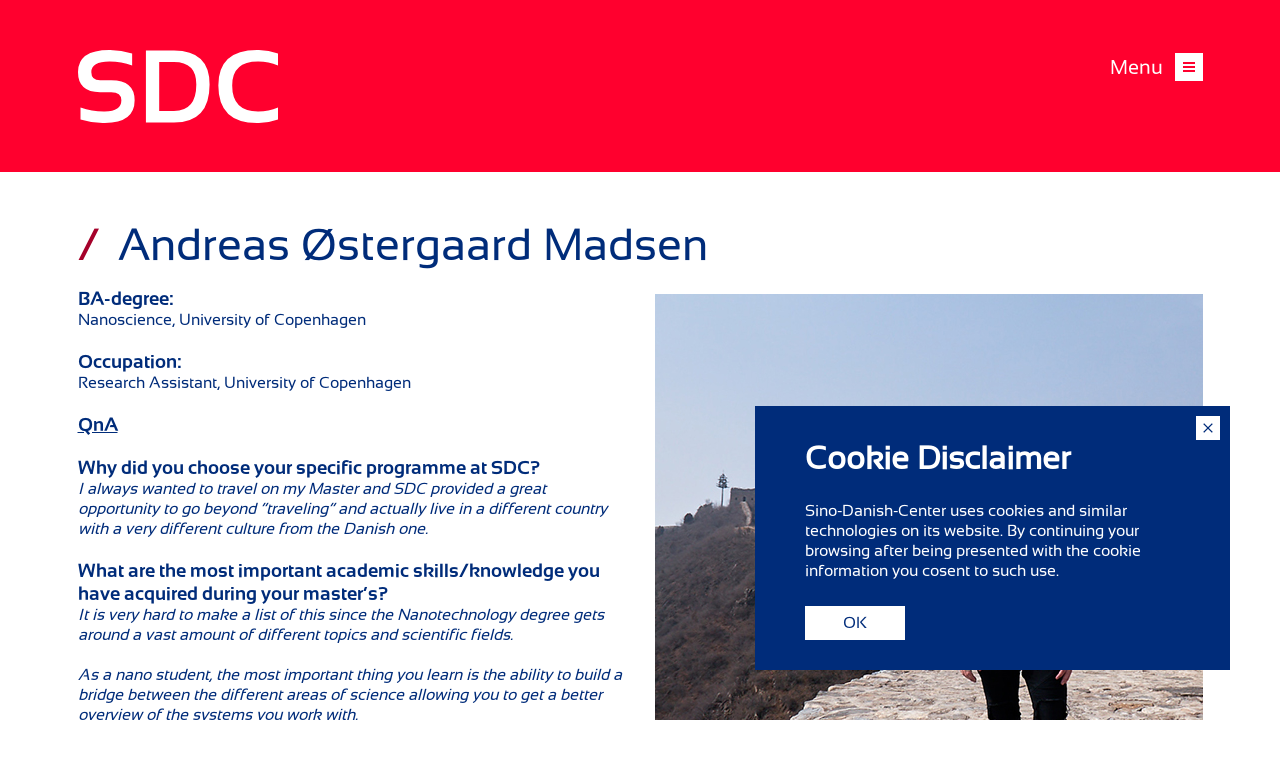

--- FILE ---
content_type: text/html; charset=utf-8
request_url: https://sdc.university/education/masters-programme/nanoscience-and-technology/testimonials/andreas-oestergaard-madsen/
body_size: 9364
content:
<!DOCTYPE html>
<html lang="en">
	<head>
		<title>Andreas Østergaard Madsen</title>
		<meta charset="UTF-8" />
		<meta name="viewport" content="width=device-width" />
<script language="JavaScript" type="text/javascript">
   function Init(){
document.querySelector('html').setAttribute('data-nodeid',2519);

   }
   window.onload = Init;
</script>

<script>
//<![CDATA[

var async = async || [];
(function () {
  var done = false;
  var script = document.createElement("script"),
      head = document.getElementsByTagName("head")[0] || document.documentElement;
  script.src = '/files/layout/jquery/jquery-3.5.1.min.js';
  script.type = 'text/javascript'; 
  script.async = true;
  script.onload = script.onreadystatechange = function() {
    if (!done && (!this.readyState || this.readyState === "loaded" || this.readyState === "complete")) {
      done = true;
      //console.log('jquery main script is ready');
      // Process async variable
      //var async = async || [];
      while(async.length) { // there is some syncing to be done
        var obj = async.shift();
        if (obj[0] =="ready") {
          $(obj[1]);
        }else if (obj[0] =="load"){
          $(window).load(obj[1]);
        }
      }
      async = {
        push: function(param){
          if (param[0] =="ready") {
            $(param[1]);
          }else if (param[0] =="load"){
            $(window).load(param[1]);
          }
        }
      };
      // End of processing
      script.onload = script.onreadystatechange = null;
      if (head && script.parentNode) {
        head.removeChild(script);
      }
    }
  };
  head.insertBefore(script, head.firstChild);
})();

async.push(["ready",function (){

  $('.bookmark').each(function(index){
    var mybookmarkid = $(this).attr('id');
    $('div.bookmark-nav').append('<a onclick="scrollToBookmark(\'#'+mybookmarkid+'\')">'+ $(this).data('name')+'</a><br>');
  });


  initVideos();
  
  $.getScript('/files/layout/royalslider/jquery.royalslider.min.js', function( data, textStatus, jqxhr ) {
        
    if($('.instagram-wrapper').length > 0){
          initInstagram();
    }    
  
  });



  $.getScript('/files/layout/jquery/jquery.cookie.js');
  
  $.getScript('/files/layout/jquery/tools.js');
  $.getScript('/files/layout/jquery/scripts.js');
  $.getScript('/files/layout/jquery/responsive.js');
  
  $.getScript('/files/layout/jquery/jquery.dotdotdot.min.js');
  $.getScript('/files/layout/cookienotification/cookienotification.js');
  $.getScript('/files/layout/jquery/fastclick.js');

  $(window).on("load",function(e){

    if( window.location.href.indexOf('#') > 0 ){
      var bookmarkid = window.location.href.split('#')[1];
      scrollToBookmark( '#' + bookmarkid );
    }	

  }); 


}]);

function initVideos() {

    $('.play').click(function(){
   
      $(this).next().get(0).play();
      
    });
    
    var videolist = document.getElementsByTagName('video');
    
    var video;

    for (i = 0; i < videolist.length; i++) {
    
      video = videolist[i];
      
      video.onplaying = function(me) {
          $(me.currentTarget).parent().find('.play').fadeOut();
      };
  
      video.onpause  = function(me) {
          $(me.currentTarget).parent().find('.play').fadeIn();
      };
      
    }
    
}

function scrollToBookmark(selector){

	$("html, body").animate({ scrollTop: $(selector).offset().top - 0}, 500);

}

//]]>
</script>
<style type="text/css">
p:empty{ display: block; min-height: 1rem; }
</style>
<link rel="stylesheet" href="/files/layout/css/critical.css">

<style type="text/css">
div.navigation-wrapper p + div{ margin-top: 1rem; }
</style>

<style type="text/css">
div.intro-text{ white-space: pre-line; }
</style>
<meta name="format-detection" content="telephone=no" data-id=>
<link rel="canonical" href="https://sdc.university/education/masters-programme/nanoscience-and-technology/testimonials/andreas-oestergaard-madsen/" data-nodeid="2519">
<link rel="icon" sizes="196x196" href="/files/touch-icons/favicon-196x196.png">
<link rel="apple-touch-icon" href="/files/touch-icons/favicon-196x196.png">
<link rel="stylesheet" href="/files/layout/fonts/fonts.css" media="none" onload="if(media!='all')media='all'">
<link rel="stylesheet" href="/files/layout/css/desktop.css" media="none" onload="if(media!='all')media='all'">
<link rel="stylesheet" href="/files/layout/css/mobile.css" media="(max-width:639px)" onload="if(media!='all')media='all'">
<noscript>	<link rel="stylesheet" href="/files/layout/fonts/fonts.css">	<link rel="stylesheet" href="/files/layout/css/desktop.css">	<link rel="stylesheet" href="/files/layout/css/mobile.css"></noscript>


<script type="text/javascript">
    (function(i,s,o,g,r,a,m){i['GoogleAnalyticsObject']=r;i[r]=i[r]||function(){
    (i[r].q=i[r].q||[]).push(arguments)},i[r].l=1*new Date();a=s.createElement(o),
    m=s.getElementsByTagName(o)[0];a.async=1;a.src=g;m.parentNode.insertBefore(a,m)
    })(window,document,'script','//www.google-analytics.com/analytics.js','ga');
       ga('create', 'UA-90025219-1');
       ga('send', 'pageview');
</script> 
	</head>
	<body>


<div class="menu-wrapper block blue">
  <div class="sitewidth">
    <span id="closenav" class="icon icon-navigation_close_28x28"></span>
    <div class="navigation-wrapper">
      <div class="col1">
	       <h3 class="desktoponly">About</h3>
	       <h3 class="False mobileonly">About</h3>
        <div class="sub False">
		      <a class="False" href="/about/about-sdc/"><span>/</span>About SDC</a><br>
		      <a class="False" href="/about/news/"><span>/</span>News</a><br>
		      <a class="False" href="/about/history/"><span>/</span>History</a><br>
		      <a class="False" href="/about/jobs/"><span>/</span>Jobs</a><br>
		      <a class="False" href="/about/house-of-the-danish-industry-foundation/"><span>/</span>House of the Danish Industry Foundation</a><br>
		      <a class="False" href="/about/publications-and-reports/"><span>/</span>Publications and Reports</a><br>
		      <a class="False" href="/about/press-room/"><span>/</span>Press room</a><br>
		      <a class="False" href="/about/for-teachers-researchers/"><span>/</span>For teachers & researchers</a><br>
		      <a class="False" href="/about/contact/"><span>/</span>Contact</a><br>
        </div>
	     </div>
      <div class="col1">
	       <h3 class="desktoponly">Education</h3>
	       <h3 class="True mobileonly">Education</h3>
        <div class="sub True">
		      <a class="False" href="/master/"><span>/</span>Study at SDC in China</a><br>
		      <div class="True"><strong>Master’s programme</strong></div>
		      <a class="False" href="/education/masters-programme/food/"><span>/</span>International Food Quality and Health</a><br>
		      <a class="False" href="/education/masters-programme/lei/"><span>/</span>Life Science Engineering and Informatics</a><br>
		      <a class="True" href="/education/masters-programme/nanoscience-and-technology/"><span>/</span>Nanoscience and Technology</a><br>
		      <a class="False" href="/education/masters-programme/neuroscience-and-neuroimaging/"><span>/</span>Neuroscience and Neuroimaging</a><br>
		      <a class="False" href="/education/masters-programme/water-and-environment/"><span>/</span>Water and Environment</a><br>
		      <a class="False" href="/education/masters-programme/innovation-management/"><span>/</span>Innovation Management</a><br>
		      <a class="False" href="/education/masters-programme/public-management/"><span>/</span>Public Management and Social Development</a><br>
<br>
		      <a class="False" href="/education/semester-studies/"><span>/</span>Semester studies at SDC</a><br>
		      <a class="False" href="/education/application/"><span>/</span>Application and Enrolment</a><br>
		      <a class="False" href="/education/before-departure-to-china/"><span>/</span>Before departure to China</a><br>
		      <a class="False" href="/education/studying-in-china/"><span>/</span>Studying in China</a><br>
		      <a class="False" href="/education/meet-sdc/"><span>/</span>Meet SDC at your university</a><br>
        </div>
	     </div>
      <div class="col1">
	       <h3 class="desktoponly">Research</h3>
	       <h3 class="False mobileonly">Research</h3>
        <div class="sub False">
		      <div class="False"><strong>Research areas</strong></div>
		      <a class="False" href="/research/research-areas/food-and-health/"><span>/</span>Food and Health</a><br>
		      <a class="False" href="/research/research-areas/life-sciences/"><span>/</span>Life Sciences</a><br>
		      <a class="False" href="/research/research-areas/nanoscience/"><span>/</span>Nanoscience</a><br>
		      <a class="False" href="/research/research-areas/social-sciences/"><span>/</span>Social Sciences</a><br>
		      <a class="False" href="/research/research-areas/water-and-environment/"><span>/</span>Water and Environment</a><br>
<br>
		      <a class="False" href="/research/phd/"><span>/</span>PhD</a><br>
		      <a class="False" href="/research/for-phd-supervisors/"><span>/</span>For PhD Supervisors</a><br>
        </div>
	     </div>
	   </div>
  </div>
</div>
<div class="header">
  <div class="sitewidth">
    <a class="logo" href="/" title="Home"><img src="/files/layout/svg/sdc-logo-200x73.svg" width="200" height="73" alt=""></a>
	   <div class="burger">Menu<span class="icon icon-navigation_burger_28x28"></span></div>
  </div>
</div>


<div class="main subpage">

<div class="behindnav">



</div>

<div class="block white divider">
  <div class="sitewidth article layout1">
    <h1>Andreas Østergaard Madsen</h1>
    <div class="col1">
<p><strong>BA-degree:</strong></p>
<p>Nanoscience, University of Copenhagen</p>
<p><br></p>
<p><strong>Occupation:</strong></p>
<p>Research Assistant, University of Copenhagen</p>
<p><br></p>
<p><u><strong>QnA</strong></u></p>
<p><br></p>
<p><strong>Why did you choose your specific programme at SDC?</strong></p>
<p><em>I always wanted to travel on my Master and SDC provided a great opportunity to go beyond “traveling” and actually live in a different country with a very different culture from the Danish one.</em></p>
<p><br></p>
<p><strong>What are the most important academic skills/knowledge you have acquired during your master’s?</strong></p>
<p><em>It is very hard to make a list of this since the Nanotechnology degree gets around a vast amount of different topics and scientific fields. </em> </p>
<p><br></p>
<p><em>As a nano student, the most important thing you learn is the ability to build a bridge between the different areas of science allowing you to get a better overview of the systems you work with.</em></p>
<p><br></p>
<p><strong>What have you otherwise learned?</strong></p>
<p><em>Professionally I have learned to work with a broad variety of different personalities, which have helped me a lot with my current job.  </p>
<p><br></p>
<p>Culturally I have learned how to embrace a very different culture and adapt to my surroundings.  </p>
<p><br></p>
<p>Personally, I have learned to make the “jump” and try new things, for example, a scooter trip to Bali during one of the free weeks.</em></p>	   </div>
    <div class="col2">
	     <div class="image"><img loading="lazy" src="/media/3540/andreas-oestergaard-madsen.jpg" height="633" width="548" alt="" border="0" /></div>
	   </div>
  </div>
</div>

<div class="block white ">
  <div class="sitewidth article layout3">
    <div class="col1">
<p><strong>What is the study environment like?</strong></p>
<p><em>The study environment is great. Since we have our “own” building for SDC students only, there is a space that is always available for studying and relaxing with the other students.</em></p>
<p><br></p>
<p><strong>What is it like to live in China?</strong></p>
<p><em>Living in China is a very interesting experience. In short, then the things I was most surprised about was:  </p>
<p><br></p>
<p>How shy people from China are when you approach them in English, as well as how they don’t like to hug “strangers” as we do in Denmark (Pre-Covid).  </p>
<p><br></p>
<p>I was happily surprised about how helpful people were when you talked to them. They would seem reserved, but as soon as you asked, they openedupand helped the best they could.</em></p>
<p><br></p>
<p><strong>What do you think about the physical environment of SDC?</strong></p>
<p><em>The dorm rooms themself were smaller than expected, but it was sufficient. Especially since you do not use much time in the room itself but more time in the common area or at the SDC building.  </p>
<p><br></p>
<p>When I was there the SDC building had some minor issues with the internal climate when the temperature got too high or too low outside. (EDIT: These issues have since been fixed) But most of the year it was a great place to study and to get a beer or other refreshments with the other students after a day of studying.  </p>
<p>In my case, we were a larger group who usually played computer in the evening in one of the larger meeting rooms.  </p>
<p><br></p>
<p>The campus itself is huge (compared to Danish standard) and you could just stay there since it got everything from restaurants to sport facilities.  Just outside the campus is a larger lake and The Great Wall of China is only a 10 min drive away.</em></p>
<p><br></p>
<p><strong>What is the social life like?</strong></p>
<p><em>Since SDC offers so many different educations there are a lot of different people (in terms of mindsets etc.), as such there was a place for nearly everyone, and depending on what you wanted to do there was in my case always one or more people that wanted to join. That being going out partying, studying late, or just watching a movie.</em></p>	   </div>
    <div class="col2">
<p><strong>What did you do in your spare time?</strong></p>
<p><em>In my spare time during school weeks, I enjoyed the activities at the campus (swimming, playing different sports, and walking to the nearby part of the Great Wall of China) or picking up extra courses. On the weekends I normally went to Beijing to see the city and to party.</em></p>
<p><br></p>
<p><strong>Where did you work on your thesis project and what did you gain from it?</strong></p>
<p><em>My master thesis was a collaboration between the Department of Chemistry at the University of Copenhagen and with a similar department at UCAS.  </p>
<p><br></p>
<p>Since I spent the last year in Denmark it was only through the mail that I collaborated with UCAS, but it ended up giving me a lot of experience with a different mindset in my field.  </em></p>
<p><br></p>
<p><strong>How has your time at SDC/your MSc programme impacted your career?</strong></p>
<p><em>SDC offered me the possibility to jump from living in the safe environment of your home to living abroad in a country with a radically different culture.  </p>
<p><br></p>
<p>This has provided me with a skill set that allows me to better navigate when working with different cultures. Since SDC has several very different educations, I also learned to live and study with people that I would never have talked to if I just stayed back in Copenhagen.</em></p>
<p><br></p>
<p><strong>What would you wish you had known before applying to an SDC programme?</strong></p>
<p>Since the dorms rooms size came as a surprise more pictures would have been nice to have, not that it had any impact on my decision to go. More information on the level of Chinese you need to learn would have been nice to have.</p>
<p><br></p>
<p><strong>Would you recommend others to choose the programme?</strong></p>
<p>I have and do still recommend people that have a bachelor’s degree aligned with one of SDC’s master’s degrees to go there. The main points that I normally use are:  </p>
<p>- It is a great way to get to see another part of the world. </p>
<p>- The party life in Beijing is way ahead of Denmark.  </p>
<p>- It is an affordable way to see China and other countries nearby since you can get scholarships and SU.  </p>
<p>- You get a lot of new connections and friends.</p>	   </div>
  </div>
</div>




<div class="block white">
  <div class="sitewidth">
    <div class="navigation-wrapper">
      <div class="col1">
	       <h3 class="False">About</h3>
		      <p><a class="False" href="/about/about-sdc/"><span>/</span>About SDC</a></p>
		      <p><a class="False" href="/about/news/"><span>/</span>News</a></p>
		      <p><a class="False" href="/about/history/"><span>/</span>History</a></p>
		      <p><a class="False" href="/about/jobs/"><span>/</span>Jobs</a></p>
		      <p><a class="False" href="/about/house-of-the-danish-industry-foundation/"><span>/</span>House of the Danish Industry Foundation</a></p>
		      <p><a class="False" href="/about/publications-and-reports/"><span>/</span>Publications and Reports</a></p>
		      <p><a class="False" href="/about/press-room/"><span>/</span>Press room</a></p>
		      <p><a class="False" href="/about/for-teachers-researchers/"><span>/</span>For teachers & researchers</a></p>
		      <p><a class="False" href="/about/contact/"><span>/</span>Contact</a></p>
	     </div>
      <div class="col1">
	       <h3 class="True">Education</h3>
		      <p><a class="False" href="/master/"><span>/</span>Study at SDC in China</a></p>
		      <div class="True"><strong>Master’s programme</strong></div>
		      <p><a class="False" href="/education/masters-programme/food/"><span>/</span>International Food Quality and Health</a></p>
		      <p><a class="False" href="/education/masters-programme/lei/"><span>/</span>Life Science Engineering and Informatics</a></p>
		      <p><a class="True" href="/education/masters-programme/nanoscience-and-technology/"><span>/</span>Nanoscience and Technology</a></p>
		      <p><a class="False" href="/education/masters-programme/neuroscience-and-neuroimaging/"><span>/</span>Neuroscience and Neuroimaging</a></p>
		      <p><a class="False" href="/education/masters-programme/water-and-environment/"><span>/</span>Water and Environment</a></p>
		      <p><a class="False" href="/education/masters-programme/innovation-management/"><span>/</span>Innovation Management</a></p>
		      <p><a class="False" href="/education/masters-programme/public-management/"><span>/</span>Public Management and Social Development</a></p>
<br>
		      <p><a class="False" href="/education/semester-studies/"><span>/</span>Semester studies at SDC</a></p>
		      <p><a class="False" href="/education/application/"><span>/</span>Application and Enrolment</a></p>
		      <p><a class="False" href="/education/before-departure-to-china/"><span>/</span>Before departure to China</a></p>
		      <p><a class="False" href="/education/studying-in-china/"><span>/</span>Studying in China</a></p>
		      <p><a class="False" href="/education/meet-sdc/"><span>/</span>Meet SDC at your university</a></p>
	     </div>
      <div class="col1">
	       <h3 class="False">Research</h3>
		      <div class="False"><strong>Research areas</strong></div>
		      <p><a class="False" href="/research/research-areas/food-and-health/"><span>/</span>Food and Health</a></p>
		      <p><a class="False" href="/research/research-areas/life-sciences/"><span>/</span>Life Sciences</a></p>
		      <p><a class="False" href="/research/research-areas/nanoscience/"><span>/</span>Nanoscience</a></p>
		      <p><a class="False" href="/research/research-areas/social-sciences/"><span>/</span>Social Sciences</a></p>
		      <p><a class="False" href="/research/research-areas/water-and-environment/"><span>/</span>Water and Environment</a></p>
<br>
		      <p><a class="False" href="/research/phd/"><span>/</span>PhD</a></p>
		      <p><a class="False" href="/research/for-phd-supervisors/"><span>/</span>For PhD Supervisors</a></p>
	     </div>
	   </div>
  </div>
</div>
<div class="block red">
  <div class="sitewidth footer">
    <a class="facebook-link" href="https://www.facebook.com/sinodanishcenter/" target="_blank" rel="noopener"><span class="icon icon-facebook-icon-18x18"></span>@sinodanishcenter</a>
	   <a class="instagram-link" href="https://www.instagram.com/sinodanishcenter/" target="_blank" rel="noopener"><span class="icon icon-instagram-18x18"></span>#sinodanishcenter</a>
	   <a class="youtube-link" href="https://www.youtube.com/user/SinoDanishCenter" target="_blank" rel="noopener"><span class="icon icon-youtube-icon-18x18"></span>youtube/sinodanishcenter</a>
	   <a class="linkedin-link" href="https://www.linkedin.com/edu/school?id=154066" target="_blank" rel="noopener"><span class="icon icon-linked-icon-18x18"></span>Linkedin</a>
  </div>
</div>
<!-- Root element of PhotoSwipe. Must have class pswp. -->
<div class="pswp" tabindex="-1" role="dialog" aria-hidden="true" style="display: none">
    <!-- Background of PhotoSwipe. 
         It's a separate element as animating opacity is faster than rgba(). -->
    <div class="pswp__bg"></div>
    <!-- Slides wrapper with overflow:hidden. -->
    <div class="pswp__scroll-wrap">
        <!-- Container that holds slides. 
            PhotoSwipe keeps only 3 of them in the DOM to save memory.
            Don't modify these 3 pswp__item elements, data is added later on. -->
        <div class="pswp__container">
            <div class="pswp__item"></div>
            <div class="pswp__item"></div>
            <div class="pswp__item"></div>
        </div>
        <!-- Default (PhotoSwipeUI_Default) interface on top of sliding area. Can be changed. -->
        <div class="pswp__ui pswp__ui--hidden">
            <div class="pswp__top-bar">
                <!--  Controls are self-explanatory. Order can be changed. -->
                <div class="pswp__counter"></div>
                <button class="pswp__button pswp__button--close" title="Close (Esc)"></button>
                <button class="pswp__button pswp__button--share" title="Share"></button>
                <button class="pswp__button pswp__button--fs" title="Toggle fullscreen"></button>
                <button class="pswp__button pswp__button--zoom" title="Zoom in/out"></button>
                <!-- Preloader demo http://codepen.io/dimsemenov/pen/yyBWoR -->
                <!-- element will get class pswp__preloader--active when preloader is running -->
                <div class="pswp__preloader">
                    <div class="pswp__preloader__icn">
                      <div class="pswp__preloader__cut">
                        <div class="pswp__preloader__donut"></div>
                      </div>
                    </div>
                </div>
            </div>
            <div class="pswp__share-modal pswp__share-modal--hidden pswp__single-tap">
                <div class="pswp__share-tooltip"></div> 
            </div>
            <button class="pswp__button pswp__button--arrow--left" title="Previous (arrow left)">
            </button>
            <button class="pswp__button pswp__button--arrow--right" title="Next (arrow right)">
            </button>
            <div class="pswp__caption">
                <div class="pswp__caption__center"></div>
            </div>
        </div>
    </div>
</div>


</div>

<div class="fixed"></div>
<div id="preloader">
<div class="showbox">
  <div class="loader">
    <svg class="circular" viewBox="25 25 50 50">
      <circle class="path" cx="50" cy="50" r="20" fill="none" stroke-width="2" stroke-miterlimit="10"/>
    </svg>
  </div>
</div>
</div>

<noscript id="deferred-styles">
<link rel="stylesheet" href="/files/layout/sprite/sprite_r1.css">
<link rel="stylesheet" href="/files/layout/css/animated-buttons.css">
<link rel="stylesheet" href="/files/layout/cookienotification/cookienotification.css">
<link rel="stylesheet" href="/files/layout/royalslider/royalslider.css">
<link rel="stylesheet" href="/files/layout/royalslider/rs-default.css">
</noscript>
<script>
    var loadDeferredStyles = function() {
    var addStylesNode = document.getElementById("deferred-styles");
    var replacement = document.createElement("div");
    replacement.innerHTML = addStylesNode.textContent;
    document.body.appendChild(replacement);
    addStylesNode.parentElement.removeChild(addStylesNode);
    };
var raf = window.requestAnimationFrame || window.mozRequestAnimationFrame ||
          window.webkitRequestAnimationFrame || window.msRequestAnimationFrame;
      if (raf) raf(function() { window.setTimeout(loadDeferredStyles, 0); });
      else window.addEventListener('load', loadDeferredStyles);
</script>
<!-- Facebook Pixel Code -->
<script>
!function(f,b,e,v,n,t,s){if(f.fbq)return;n=f.fbq=function(){n.callMethod?
n.callMethod.apply(n,arguments):n.queue.push(arguments)};if(!f._fbq)f._fbq=n;
n.push=n;n.loaded=!0;n.version='2.0';n.queue=[];t=b.createElement(e);t.async=!0;
t.src=v;s=b.getElementsByTagName(e)[0];s.parentNode.insertBefore(t,s)}(window,
document,'script','https://connect.facebook.net/en_US/fbevents.js');
fbq('init', '358759647842854');
fbq('track', 'PageView');
</script>
<noscript><img height="1" width="1" style="display:none"
src="https://www.facebook.com/tr?id=358759647842854&ev=PageView&noscript=1"
/></noscript>
<!-- DO NOT MODIFY -->
<!-- End Facebook Pixel Code -->
<script async src="/files/layout/jquery/intersectionObserver.js"></script>


	</body>
</html>


--- FILE ---
content_type: text/css
request_url: https://sdc.university/files/layout/css/critical.css
body_size: 2026
content:
:root{
  --primary: #002c7a;
}

div#preloader{ display: none!important; }

*, *:before, *:after { -webkit-box-sizing: border-box; -moz-box-sizing: border-box; box-sizing: border-box; }
html { -webkit-font-smoothing: antialiased; }
*{ margin: 0; outline: none; -webkit-text-size-adjust: none; }
img{ border: 0; }


body{ opacity: 1; }

body
{
 font-family: 'sansationregular', serif;
 font-size: 16px; line-height: 20px;
 color: #002c7a;
 margin: 0;
 background: url(red-pattern-19x19.svg) top center;
}

.main{ position: relative; z-index: 2; }

.sitewidth{ max-width: 1125px; margin: 0 auto; position: relative; }



.default-margin{ margin-bottom: 80px; }
.block{ padding: 50px 0; position: relative; }

.white{ background: #fff; }
.blue{ background: #002c7a; }
.blue *{ color: #fff; }
.red{ background: #ff002e; }
.red *{ color: #fff; }
.dark-blue{ background: #0d1e55; }

.yellow{ background: #ffee00; transition: all 0.3s ease; }
.yellow *{ color: #002c7a; }

.white a[rel=more]{ color: #002c7a; }

img {
    min-height: 1px;
    min-width: 1px;
    display: inline-block;
}

.video{ width: 850px; margin: 0 auto; }

div.alert-box h2{ font-size: 24px; line-height: 1; }
div.alert-box h2::before{ display: none; }

.table{ display: table; }
.table-row{ display: table-row; }
.cell{ display: table-cell; vertical-align: top; }

.frontpage .behindnav { padding-bottom: 100vh!important; }
div.main.frontpage > div.behindnav > div.banner{ position: absolute; inset: 0; margin-bottom: 0!important; }

.frontpage .behindnav .banner .fs-video{ height: 100vh!important; background: #002c7a; }
/*.frontpage .behindnav .banner .fs-video { opacity: 0; }*/
.frontpage .behindnav .banner .image{ height: 100vh; }
.frontpage .behindnav .banner .image img{  }

.header{ position: relative; z-index: 100; }
.header .sitewidth{ height: 172px; }
.header .logo{ position: relative; top: 50px; }

.burger{ position: absolute; top: 54px; right: 0; color: #fff; padding-right: 40px; font-size: 20px; line-height: 28px; cursor: pointer; }
.burger span.icon { position: absolute; right: 0; top: -1px; }
.burger span.icon { background: url(navigation_burger_28x28.svg) no-repeat; width: 28px; height: 28px; }
.burger:hover span.icon { background: url(navigation_burger_28x28_hover.svg) no-repeat; width: 28px; height: 28px; }

.menu-wrapper{ position: absolute!important; top: 0; z-index: 110; left: 0; width: 100%; display: none; }
.menu-wrapper a{ color: #fff!important; }
.menu-wrapper a:hover{ color: #919191!important; }
.menu-wrapper a.True{ color: #919191!important; }

.icon-navigation_close_28x28{  position: absolute; top: 5px; right: 0; }

.behindnav{ position: relative; margin-top: -172px; min-height: 172px; height:auto !important; height: 172px; z-index: -1; text-align: center; overflow: hidden; }
.behindnav:after{ content: ""; display: block; height: 172px; position: absolute; top: 0; width: 100%; z-index: -1; background: #ff002e; }

.subpage .behindnav .banner.showribbonyes { height: 100vh; display: block; position: relative; overflow: hidden; }
.subpage .behindnav .banner div.fs-video { height: 100%; display: block; position: relative; }

.subpage .behindnav .banner .text{ width: 1125px; left: 50%; -ms-transform: translate(-50%,50%); -webkit-transform: translate(-50%,50%); transform: translate(-50%,50%); text-align: right; margin: 0; }
.subpage .behindnav .banner .text h3{ margin: 0; }
.subpage .behindnav .banner .text .cell{ vertical-align: middle; }
.subpage .behindnav .banner .text .cell:last-child{ padding-left: 50px; }

.behindnav .banner .text.right{ left: 50%; margin-left: -95px; text-align: right; }

.banner .bomaerke{ position: absolute; z-index: 2; top: 50%; right: 50%; -ms-transform: translateY(-50%); -webkit-transform: translateY(-50%); transform: translateY(-50%); margin-right: 240px; }
.banner .bomaerke2{ position: absolute; z-index: 2; top: 50%; right: -500px; -ms-transform: translateY(-50%); -webkit-transform: translateY(-50%); transform: translateY(-50%); }

.banner{ position: relative; }
.banner .image{ position: relative; z-index: 1; overflow: hidden; text-align: center; }
.banner img.banner-icon{ width: auto!important; height: auto!important }

.banner .text{ opacity: 0; }
.banner .text.right{ right: 42px; -ms-transform: translateY(50%); -webkit-transform: translateY(50%); transform: translateY(50%); text-align: right; }
.banner .text.left{ left: 42px;  -ms-transform: translateY(50%); -webkit-transform: translateY(50%); transform: translateY(50%); text-align: left; }
.banner .text{ position: absolute; bottom: 50%; z-index: 3; color: #fff; width: 650px; font-size: 25px; line-height: 30px; opacity: 1; transition: none; padding: 0; }
.banner .text h1{ font-size: 65px; line-height: 65px; color: #fff; margin-bottom: 25px; }
.banner .text h3{ font-size: 65px; line-height: 65px; color: #fff; margin-bottom: 25px; }

.banner .table .cell:first-child{ max-width: 548px; }

.behindnav span.scroll { display: block; height: 70px; background: url(scroll.png) top center no-repeat; width: 270px; color: #fff; line-height: 70px; position: absolute; bottom: 55px;
left: 50%; -ms-transform: translateX(-50%); -webkit-transform: translateX(-50%); transform: translateX(-50%); z-index: 2; font-size: 18px; }

.banner a[rel=button]{ width: 101px; height: 31px; line-height: 26px; color: #e9d901; font-size: 15px; text-align: center; display: inline-block; padding: 0; background: none; border: 2px solid #e9d901; }

.fs-video{overflow: hidden; position: relative; }
/*.fs-video:before{ content: ""; display: block; position: absolute; top: 0; left: 0; z-index: 2; background: rgba(187,0,48,0.9); width: 100%; height: 100%; mix-blend-mode: multiply; }*/
.fs-video img,
.fs-video video{ position: absolute; top: 0; left: 0; width: 100%!important; height: 100%!important; object-fit: cover; z-index: 1; }

div.subpage .banner .fs-video .image { height: 100%!important; }

@media only screen 
and (min-width : 640px){
  ul.menu-m{ display: none!important; }
  .mobileonly{ display: none!important; }
}

@media only screen 
and (max-width: 639px) {

	.block {padding: 25px 0;}
	.block .text {padding-left: 0;margin-bottom: 25px;}
	.default-margin {margin-bottom: 30px;}

	
  div.menu-wrapper.open + div.header .burger{ display: none; }
 
 .behindnav span.scroll{ display: none; }
 .burger {top:28px;}
 .behindnav{margin-top: -80px; min-height: 80px; height:auto !important; height: 80px; }
 .behindnav:after {height: 80px;}
  
 .header .logo {top:27px;}
 .header .sitewidth{width: calc(100% - 50px);height:80px;}
 .header .logo  img{height:27px; width:auto;}

 .behindnav .banner .text.right {left:0;right:0;width:100%;padding: 0 25px;margin:0;} 
 .banner .text.left { left:0;width:100%;padding: 0 25px;margin:0;}
 .banner .text h1 {font-size: 25px;line-height: 27px;margin-bottom: 7px;}
 .banner .text h3 {font-size: 25px;line-height: 27px;margin-bottom: 7px;}
 .banner .text {font-size: 12px;line-height: 16px;margin-bottom: 20px; }

 .subpage .behindnav .banner .text{ width: 270px; }
 .subpage .behindnav .banner .text .table{ float: none; width: 100%; }
 .subpage .behindnav .banner .text .table img{ width: 60px!important; height: auto; }
 .subpage .behindnav .banner .text .cell:last-child {  padding-left: 10px; width: 80px; }
 .subpage .behindnav .banner .text h3{ font-size: 16px; line-height: 20px; } 

 body .subpage .banner .fs-video .image img {
  width: 100%;
  height: 100% !important;
}

 
 

}

--- FILE ---
content_type: text/css
request_url: https://sdc.university/files/layout/fonts/fonts.css
body_size: 337
content:
@font-face {
    font-family: 'sansationregular';
    src: url('Sansation-Regular.eot');
    src: url('Sansation-Regular.eot?#iefix') format('embedded-opentype'),
         url('Sansation-Regular.woff') format('woff'),
		 url('Sansation-Regular.woff2') format('woff2'),
         url('Sansation-Regular.ttf') format('truetype');
    font-weight: normal;
    font-style: normal;
	font-display: swap;
}

@font-face {
    font-family: 'sansationbold';
    src: url('Sansation-Bold-webfont.eot');
    src: url('Sansation-Bold-webfont.eot?#iefix') format('embedded-opentype'),
         url('Sansation-Bold-webfont.woff') format('woff'),
         url('Sansation-Bold-webfont.ttf') format('truetype');
    font-weight: normal;
    font-style: normal;
	font-display: swap;
}


--- FILE ---
content_type: text/css
request_url: https://sdc.university/files/layout/css/desktop.css
body_size: 3845
content:
/*
font-family: 'sansationregular';
font-family: 'sansationbold';
*/

/*html.touch *:hover { pointer-events: none !important; }*/



input[type=text], input[name=password] {-webkit-appearance: none; border-radius: 0; }
input[type=submit], input[type=button], textarea {-webkit-appearance: none; border-radius: 0; cursor: pointer; }

.fixed{ position: fixed; z-index: 1; background: url(red-mega-stroke-890x1440.svg) top center no-repeat; top: 0; left: 0; width: 100%; height: 100%; }

.royalslider{ width: 1225px; margin: 0 auto; overflow: hidden!important; }


.ease{ transition: all 0.3s ease; }
.multiply{ mix-blend-mode: multiply; }

sub{ vertical-align:text-bottom; font-size:60%; }
sup { vertical-align:text-top; font-size:60%; position: relative; top: -3px; }

.left{ float: left; }
.right{ float: right; }
.clear{ clear: both ;}
.alignright{ text-align: right; }
.cursor{ cursor: pointer; }
.center{ text-align: center; }
.relative{ position:relative; } 
.ucase{ text-transform: uppercase; }
.capitalize{ text-transform: capitalize; }


.bottom{ vertical-align: bottom!important; }
.middle{ vertical-align: middle!important; }
.image{ line-height: 0; }

ul{ list-style-type: none; margin: 0; padding: 0; }
ul li{ background: none; padding-left: 0; position: relative; padding-left: 15px; }
.article ul li:before { content:"•"; font-family: arial; font-size:15px; display: block; position: absolute; top: 0; left: 0; }

ol{ margin-left: 17px; }
ol li{ margin-bottom: 17px; }

strong{ font-weight: normal; font-family: 'sansationbold'; }

table.collapse{ border-collapse: collapse; }
table td, table th{ padding: 0; }

input,textarea,select{ font-family: 'sansationregular', serif; font-size: 14px; border: none; }
input[type=text],
input[type=email]{ height: 50px; background: #f9f9f9; padding: 0 20px; line-height: 50px; font-size: 20px; color: #002c7a; width: 100%; }
textarea{ background: #f9f9f9; padding: 20px; line-height: 24px; font-size: 20px; color: #002c7a; width: 100%; resize: none; }

.field{ margin-bottom: 30px; }

h1,h2,h3,h4{ margin: 0; padding: 0; font-weight: normal; }

h1,h2,div.h1{ font-size: 45px; line-height: 45px; margin-bottom: 20px; color: inherit; }
h1, h2, div.h1{ position: relative; }

div.h1::before,
h1::before,
h2::before{ content: "/"; display: inline-block; color: #a5012a; width: 40px; }

.alertbox h2:before{ display: none;  }

.news h1:before{ display: none;  }
.news h1{ font-size: 30px; line-height: 34px; margin-bottom: 20px;}

h3{ font-size: 30px; line-height: 34px; margin-bottom: 20px; }

a{ text-decoration: none; color: #ff0000; }

.minheight{ min-height: 400px; height:auto !important; height: 400px; }

.table-overlay .alertbox input[type="button"] { border: none; font-weight: normal; padding: 0 30px; height: 35px; line-height: 35px; color: #fff; font-size: 15px; text-align: center; display: inline-block; background: #002c7a; transition: all 0.3s ease; cursor: pointer; }
.table-overlay .alertbox input[type="button"]:hover{ background: #e9d901; }

a[rel=button], input[type=button]{ padding: 0 30px; height: 35px; line-height: 35px; color: #fff; font-size: 15px; text-align: center; display: inline-block; background: #002c7a; transition: all 0.3s ease; cursor: pointer; }


a[rel=more]{ height: 24px; line-height: 24px; font-size: 15px; position: relative; display: inline-block; padding-left: 34px; }
a[rel=more] span.icon{ position: absolute; top: -1px; left: 0; }

.radio-list .radio{ margin-bottom: 15px; }
.radio-list .radio:last-child{ margin: 0; }

.radio label{ cursor: pointer; padding-left: 30px; position: relative; line-height: 22px; display: inline-block; }
.radio input{ display: none; }
.radio input + label:before{ content: ""; display: block; height: 22px; width: 22px; background-color: #fff; cursor: pointer; position: absolute; top: -1px; left: 0; border-radius: 50%; border: 1px solid var(--primary); }
.radio input:checked  + label:after{ content: ""; display: block; width: 14px; height: 14px; background-color: var(--primary); border-radius: 50%; position: absolute; top: 3px; left: 4px; }

.checkbox label:before,
.radio label:before { display: inline-block; }

.checkbox label{ cursor: pointer; padding-left: 30px; position: relative; line-height: 22px; display: inline-block; }
.checkbox input{ display: none; }
.checkbox input + label:before{ content: ""; display: block; height: 22px; width: 22px; background-color: #fff; cursor: pointer; position: absolute; top: -1px; left: 0; border: 1px solid var(--primary); border-radius: 2px; }
.checkbox input:checked  + label:before{ background-color: var(--primary); }
.checkbox input:checked  + label:after{
	content: "";
    display: block;
    width: 7px;
    height: 14px;
    border-bottom: 2px solid #fff;
    border-right: 2px solid #fff;
    -webkit-transform: rotate(45deg);
    transform: rotate(45deg);
    position: absolute;
    left: 8px;
    top: 1px;
}

.checkbox-list .checkbox{ margin-bottom: 15px; }
.checkbox-list .checkbox:last-child{ margin: 0; }

.checkbox label a{ border-bottom: 1px solid #aaa; }

.icon-navigation_close_28x28{ background: url(navigation_close_28x28.svg) no-repeat; width: 28px; height: 28px; top: 3px; cursor: pointer; }
.icon-navigation_close_28x28:hover{ background: url(navigation_close_28x28_hover.svg) no-repeat; width: 28px; height: 28px; }

.royalslider { position: relative; }


span.x{ width: 16px; height: 16px; position: absolute; right: 0; display: block; background: url(white-x.svg) no-repeat; top: -25px; cursor: pointer; }

.block .text{ max-width: 570px; padding-left: 40px; margin-bottom: 50px; }

.program-wrapper{ display: table; width: 100%; padding: 0 30px; }
.program{ display: block; width: 315px; height: 150px; float: left; position: relative; margin-right: 30px; color: #002c7a; }


.program-wrapper .program:nth-child(3n){ margin-right: 0; }
.program .text{ float: left; width: 175px; padding: 0; margin: 0; text-align: right; }
.program .text h3{ font-size: 17px; line-height: 20px; }
.program .image{ float: left; width: 130px;  }


.events-wrapper,
.news-wrapper{ display: table; width: 100%; margin-bottom: 20px; }

.events-wrapper a,
.news-wrapper a{ display: block; width: 375px; height: 375px; float: left; position: relative; transition: all 0.3s ease; }


.events-wrapper  a .image,
.news-wrapper a .image{ position: relative;  }

.events-wrapper a .image img,
.news-wrapper a .image img{ transition: all 0.3s ease; max-width: 100%; height: auto; }

.events-wrapper .text,
.news-wrapper .text{ position: absolute; bottom: 60px; width: 100%; padding: 0 35px!important; margin: 0!important; z-index: 2; text-align: right; }

.events-wrapper .text h3,
.news-wrapper .text h3{ font-size: 30px; line-height: 32px; margin-bottom: 10px; }

.instagram-wrapper{ display: flex; flex-wrap: wrap; padding-top: 30px; margin-bottom: 20px; gap: 45px; }
.instagram-wrapper:after{ content: ""; display: block; clear: both; }
.instagram-wrapper *{ color: #ff002e; }
.instagram-wrapper .instagram:nth-child(3n){ margin-right: 0; }
.instagram:nth-child(n+4) { display: none; }
.instagram { width: 345px; position: relative;  }
.instagram .image{ position: relative;  }
.instagram .image:before{ content: ""; display: block; width: 43px; height: 43px; background: url(hastag_red_circle.svg); position: absolute; top: -28px; left: 50%; margin-left: -21px }
.instagram .text{ padding: 0; margin: 0; }
.instagram .text h3{ font-size: 30px; line-height: 32px; margin-bottom: 10px; }

.instagram-wrapper.desktoponly.open .instagram:nth-child(n+4) { display: block; }

.timer{ position: absolute; top: 0; right: 0; }
.timer div{ display: table-cell; vertical-align: top; font-size: 24px; line-height: 24px; text-align: left; }
.timer div strong{ font-size: 90px; line-height: 90px; display: block; }
.timer div em{ font-style: normal; margin-left: 2px; }
.timer div span{ display: block; width: 64px; height: 102px; background: url(red-mega-stroke-890x1440.svg) no-repeat; background-size: auto 102px; margin: 0 10px; position: relative; top: 7px; }
.timer div:last-child  strong{ width: 100px; }

.research-wrapper{ display: table; width: 100%; margin-bottom: 20px; }
.research-wrapper .research{ display: block; width: 375px; height: 375px; float: left; position: relative; }
.research-wrapper .research .image{ position: relative; background: #e9d901; }
.research-wrapper .research .image img{ transition: all 0.3s ease; }
.research-wrapper .text{ position: absolute; bottom: 100px; width: 100%; padding: 0 20px; margin: 0; z-index: 2; text-align: right; }
.research-wrapper .text p{ margin-right: 100px; margin-bottom: -15px; }
.research-wrapper .text h3{ font-size: 24px; line-height: 28px; height: 109px; padding: 0 100px 0 0; background: url(research-icon-79x109.svg) bottom right no-repeat; padding-top: 20px; margin-bottom: 0 }
.research-wrapper a.research:hover .text h3{ background: url(research-icon-79x109_hover.svg) bottom right no-repeat; color: #002c7a; }
.research-wrapper a.research:hover .image img{ opacity: 0; transition: all 0.3s ease; }
.research-wrapper a.research:hover p{ color: #ff002e; }

.calendar-wrapper{ display: table; width: 100%; margin-bottom: 20px; }
.calendar-wrapper *{ color: #fff; }
.calendar-wrapper a{ display: block; width: 375px; height: 375px; float: left; position: relative; }
.calendar-wrapper a .image{ position: relative; background: #e9d901; }
.calendar-wrapper a .image img{ transition: all 0.3s ease; }
.calendar-wrapper .text{ position: absolute; bottom: 60px; width: 100%; padding: 0 40px; margin: 0!important; z-index: 2; text-align: right; }
.calendar-wrapper .text h3{ font-size: 20px; line-height: 24px; margin-bottom: 0px; }
.calendar-wrapper .text .date{ font-size: 66px; line-height: 66px; margin-bottom: 20px; color: #fff!important; }
.calendar-wrapper .text .date span{ color: #002c7a; }
.calendar-wrapper .text strong{ color: #ffee00; }

.boardmembers a strong { color: #ffed00!important; }


.calendar-wrapper .boardmember{ display: block; width: 375px; height: 375px; float: left; position: relative; }

.navigation-wrapper{ display: table; width: 100%; line-height: 25px; }
.navigation-wrapper div strong{ display: block; }
.navigation-wrapper .col1{ display: table-cell; width: 25%; padding-right: 50px;}
.navigation-wrapper .sub{ display: block; }
.navigation-wrapper .col1 h3{ margin-bottom: 15px; }
.navigation-wrapper .col1 a{ color: #002c7a; position: relative; display: inline-block; padding-left: 13px; line-height: 19px; margin-bottom: 6px; }

.navigation-wrapper .col1 a span{ display: block; color: #ff002e; width: 13px; height: 15px; position: absolute; left: 0; }

.mb30{ margin-bottom: 30px; }
.mb50{ margin-bottom: 50px; }

.divider{ padding-bottom: 73px; }
.divider:after{ content: ""; display: block; width: 100%; height: 23px; background: url(divider_red_1125x22.svg) top center no-repeat; position: absolute; bottom: 0; left: 0; }

.blue.divider:after{ background: url(divider-gray.png) top center no-repeat; height: 25px; }

.article{ display: table; width: 100%; }
.article  strong{ font-size: 19px; line-height: 23px; }
.article .col1{ width: 548px; float: left; clear: right; }
.article .col2{ width: 548px; float: right; }
.layout1 .image{ padding-top: 7px; }
.layout1 h1{ max-width: 850px; }
.layout1 h2{ max-width: 850px; }

.article p.alt{ margin-top: 10px; }

.article ul{ display: inline-block; }
.article ul li{ margin-bottom: 10px; }



.layout2 h1{ max-width: 548px; float: right; }
.layout2 h2{ max-width: 548px; float: right;  }

.layout3 .image{ clear: both; padding-top: 50px; text-align: center; }


.fourcol .col{ float: left; width: 260px; margin-right: 28px; padding-top: 20px; }
.fourcol .col .image{ margin-bottom: 30px; padding: 0; }
.fourcol .col .image img{ width: auto!important; height: auto!important; }
.fourcol .col:nth-child(4n){ margin-right: 0; }

.personel.desktoponly .fourcol {
    display: -ms-flexbox;
    display: flex;
    -ms-flex-wrap: wrap;
    flex-wrap: wrap;
    gap: 28px;
}

.personel.desktoponly .fourcol .col{
    -ms-flex: 0 0 260px;
    flex: 0 0 260px;
    max-width: 260px;
	margin: 0 0 28px 0;
}

.timeline .col{ float: left; width: 260px; margin-right: 28px; }

.timeline .col a,
.timeline .col strong{ color: #ff002e; }

.timeline .col img{ max-width: 260px; height: auto; }
.timeline .col .image{ margin-top: 20px; }
.timeline .col:last-child{ margin-right: 0; }
.timeline .milestone{ margin-bottom: 20px; }

.date{ color: #ff0000!important; margin-bottom: 10px; }

.FAQ{ background: url(q-a-icon-107x87.svg) no-repeat; min-height: 87px; padding-left: 145px!important; margin-bottom: 0!important; }

.citat blockquote{ display: table-cell; width: 375px; height: 375px; text-align: center; vertical-align: middle; font-size: 30px; line-height: 36px; padding: 50px; }
.pagenotfound{ text-align: center; }
.pagenotfound h4{ font-size: 300px; line-height: 300px; }
.pagenotfound strong{ background: #fff; display: inline-block; padding: 0 20px; line-height: 50px;  }

.more-news-wrapper{ display: grid; grid-template-columns: repeat(4,1fr); grid-gap: 40px;}
.more-news-wrapper .news-teaser-content{ margin-bottom: 5px; /*height: 145px;*/ display: -webkit-box; -webkit-line-clamp: 7; -webkit-box-orient: vertical;  overflow: hidden; }
.more-news-wrapper a{ display: block; color: #002c7a; position: relative; }
.more-news-wrapper a .news-teaser-content + strong{ position: absolute; bottom: 0; }
.more-news-wrapper a h4{ font-size: 19px; line-height: 23px; font-family: 'sansationbold'; }
.more-news-wrapper a strong{ color: #ff0000; }

.more-news-wrapper a .date{ margin: 0; }

.footer a{ line-height: 24px; position: relative; padding-left: 37px; display: inline-block; margin-right: 110px; }


.footer a:last-child{ margin-right: 0; }
.footer a span.icon{ position: absolute; left: 0; width: 24px; height: 24px; }

/*.subpage .scroll{ display: none!important; }*/

.banner .hasicon{ position: relative; }
.banner .hasicon{ position: relative; }
.icon-gallery_icon_43x43 { position: absolute; top: 50px; right: 50px; z-index: 2; cursor: pointer; width: 43px; height: 43px; background: url(gallery_icon_43x43.svg); }
.icon-gallery_icon_43x43:hover { width: 43px; height: 43px; background: url(gallery_icon_43x43_hover.svg); }

.weather{ font-size: 27px; line-height: 27px; display: table; margin: 0 auto; }
.weather .time{ font-size: 54px; line-height: 54px; padding-left: 10px; }
.weather div{ display: table-cell; vertical-align: middle; }
.weather div:nth-child(1), .weather div:nth-child(4){ padding-right: 15px; }
.weather div:nth-child(2){ padding-right: 15px; }
.weather span.splitter{ color: #ff002e; margin: 0 10px; }

.partners{ position: relative; padding-top: 50px; }
.partners:before { content: ""; display: block; width: 100%; height: 25px; position: absolute; top: 0; left: 0; background: url(divider_grey_1125x22.svg) top center no-repeat; height: 25px; }
.partners .fourcol .image{ float: left; width: 260px; margin-right: 28px; margin-bottom: 30px; }
.partners .fourcol .image span{ display: table-cell; width: 260px; height: 150px; text-align: center; vertical-align: middle; }
.partners .fourcol .image span img{ max-height: 150px; }
.partners .fourcol .image:nth-child(4n){ margin-right: 0; }

.partners .twocol .image{ float: left; width: 562px; }
.partners .twocol .image span{ display: table-cell; width: 562px; text-align: left; vertical-align: top; }
.partners .twocol .image p{ padding: 20px 40px 0 0; line-height: 19px; }
.partners .twocol .image span img{ }

#preloader{ position: fixed; top: 0; width: 100%; height: 100%; background: rgba(0,44,122,0.95); z-index: 99; }


.icon-linked-icon-18x18{ background: url(linkedin_icon_18x18.svg) no-repeat; width: 24px; height: 24px; background-size: 100% 100%; }
.linkedin-link:hover .icon-linked-icon-18x18{ background: url(linkedin_icon_18x18_hover.svg) no-repeat; width: 24px; height: 24px; background-size: 100% 100%; }

@media only screen 
and (min-width : 640px) {
 .navigation-wrapper .sub{ display: block!important;}
 .burger:hover{ color: #e9d901; }
 .burger:hover .icon-navigation_burger_28x28{ width: 24px; height: 24px; background-position: 0 -168px; }

 a:hover { text-decoration: none; color: #919191; }
 
 .banner a[rel=button]:hover{ color: #fff; background: none!important; }
a[rel=button]:hover, input[type=button]:hover{ background: #e9d901; }
a[rel=more]:hover{ color: #e9d901!important; }
a[rel=more]:hover .icon{ background-position: 0 -288px; }
.yellow.linkable:hover{ background: #e9d901!important; transition: all 0.3s ease; }

 
.news-wrapper a:hover{ background: #fff!important; transition: all 0.3s ease; }
.news-wrapper a:hover *{ color: #002c7a; }
.news-wrapper a:hover img{ opacity: 0; transition: all 0.3s ease; } 

.more-news-wrapper a:hover strong{ color: #919191!important; }

.calendar-wrapper a:hover .image img{  opacity: 0; transition: all 0.3s ease; }
.calendar-wrapper a:hover strong{ color: #002c7a; }

.program:hover .icon { background-position: 0 -240px; }

.footer a:hover{ color: #e9d901; }
.footer a.facebook-link:hover .icon-facebook-icon-18x18{ width: 24px; height: 24px; background-position: 0 -72px; }
.footer a.instagram-link:hover .icon-instagram-18x18{ width: 24px; height: 24px; background-position: -24px -96px; }
.footer a.youtube-link:hover .icon-youtube-icon-18x18{ width: 24px; height: 24px; background-position: 0 -120px; }
.boardmembers a:hover *{ color: #002c7a!important; }
.navigation-wrapper .col1 a:hover{ color: #e9d901; }
	 
}


--- FILE ---
content_type: text/css
request_url: https://sdc.university/files/layout/css/mobile.css
body_size: 2125
content:
@media only screen 
and (max-width: 639px) {

body {  background-size: 10px 10px; }

.fs-video video{ display: none; }
 
 *{-webkit-text-size-adjust: none; }
 
 .desktoponly{ display: none!important; }
 .sitewidth{ max-width: 100%; }
 .sitewidth .image img{ max-width: 100%; height: auto; }
  
 body{ font-size:12px;line-height:16px;}
 h1, h2, div.h1 {font-size: 25px;line-height: 27px;margin-bottom: 20px;}
 
 h1, h2, div.h1{ position: relative; padding-left: 20px; }
 h2.listheading{}
 
 div.h1::before,
 h1::before,
 h2::before {width: 20px; position: absolute; left: 0; }
 
 h3 {font-size: 20px;line-height: 24px;margin-bottom: 10px;}
 
 div.menu-wrapper.open + div.header .burger{ display: none; }
 
 .icon-navigation_close_28x28{ right: 25px; }
 
 .haschild.True:after{ content: "+"; color: #555; line-height: 18px; display: block; }
 .haschild.False:after{ content: "-"; color: #555; line-height: 18px; display: block;  }
 ul.menu-m li ul.showTrue{ display: block; }

 .layout1 {padding: 0 25px;}
 .layout1 .col2{margin-top: 20px;}
 
 .program { width: 100%;height: auto;float: none;margin: 0 0 30px 0; display: table; }
 .program-wrapper {padding: 0;}
 .program .text { width: 140px; }
 .program .image img {max-height:80px; width: auto;}
 .program .text h3 { margin-bottom:10px;}
 .article .col1 {width: 100%;float:none;}
 .article .col2 {width: 100%;float:none;}
 
 /*adaptive*/

 a.program{
    display: -ms-flexbox;
    display: flex;
    -ms-flex-wrap: wrap;
    flex-wrap: wrap;
    -ms-flex-direction: row-reverse!important;
    flex-direction: row-reverse!important;	
	-ms-flex-align: center!important;
    align-items: center!important;
	margin-bottom: 15px!important;
}

a.program div.image {
    -ms-flex: 0 0 auto;
    flex: 0 0 auto;
    width: auto;
    max-width: none;
	position: relative;
    padding-right: 0;
	float: none;
	height: 50px!important; width: 71px!important;
	top: -5px;
}

a.program div.text{
position: relative;
    width: calc(100% - 80px);
    min-height: 1px;
    padding-right: 15px;
    padding-left: 15px;
	text-align: left;
}
 
  .program .text span.icon{ display: none; }
  
  /*13-12-2021 STT*/
 
  .instagram-wrapper{ display: block; gap: unset; width: unset; }

 .instagram {width: 100%;height:auto!important;margin:0;}
 .instagram-wrapper {padding-top: 0;margin:0;height:auto!important;}
 .instagram .image:before {display:none;}
 .instagram .text {padding:10px 25px 0 25px;}
 .instagram .image {margin-bottom: 0;}
  #instagramformobile * {color: #ff002e;}
 
 
 
.timer div{font-size: 10px; line-height: 14px;  }
.timer div strong{ font-size: 26px; line-height: 26px; }
.timer div em{ font-style: normal; margin-left: 2px; }
.timer div span{ display: block; width: 25px; height: 40px; background: url(red-mega-stroke-890x1440.svg) no-repeat; background-size: auto 40px; margin: 0 10px; position: relative; top: 0; }
.timer div:last-child  strong{ width: 10px; }
.timer {position:relative;}
 
 .weather div{display:inline-block; font-size:18px; line-height:20px;}
.weather div:nth-child(2) { padding-right: 0;}
.weather div:nth-child(3){ display:block;}
.weather div:nth-child(3) img{ display:none;}
 .weather .time {font-size: 36px;line-height: 36px;padding-left: 0; display:block; margin-top: 5px;}
 .weather span.splitter {margin: 0 5px;}
  
 .weather img{ width: 70px; height: auto; }
 #copenhagen{ margin-bottom: 15px; }
 
 
.newsitem{ width: 320px; height: 320px; }


 

 
 .article{ display: block; }
 .article .image img{ max-width: 100%; height: auto; }
 .layout2 .col1{padding:0 25px;}
 .layout2 .col2{padding:0 25px;} 
 .layout3 .col1{padding:0 25px;}
 .layout3 .col2{padding:0 25px;}
 
 
 .layout3 div.h1,
 .layout3 h1,
 .layout3 h2{margin:0 25px; margin-bottom: 20px;}
 
  .countdown-wrapper{padding:0 25px;}
 .article .image img { height:auto;}
 .article strong {font-size: 15px;line-height: 19px;}
 h2.listheading{margin:0 25px; margin-bottom: 20px; }
 h3.listheading{margin:0 25px; margin-bottom: 20px; }
 
 .menu-wrapper  {position: fixed!important; top: 0; left: 0; height: 100%; overflow: auto;z-index: 10;}
 .menu-wrapper .navigation-wrapper{ padding-top: 50px; }
 .navigation-wrapper .col1 {display: block;width: 100%;padding: 0 25px 10px 25px;}
 .navigation-wrapper .col1 a {line-height: 16px;margin-bottom: 0; display: inline-block; margin: 7px 0; }
 .navigation-wrapper .col1 h3{ margin-bottom: 10px; font-size: 25px; line-height: 27px; }
 .navigation-wrapper .sub { margin-bottom: 20px; }
 .navigation-wrapper .sub.False { display: none; }
 .navigation-wrapper .sub:True { display: block; }
 .navigation-wrapper {line-height: 20px;}
 
 #news-wrapper .news-wrapper{ margin: 0; }
 .royalslider  .rsSlide { text-align: center; }
 
 .news-wrapper .text h3{ font-size: 25px; line-height: 25px;}
 .calendar-wrapper .text h3{ font-size: 25px; line-height: 25px;}
 
 .calendar-wrapper a{ width: 320px; height: 320px; }
 .research-wrapper .research{ width: 320px; height: 320px; display: inline-block; float: none; }
 .research-wrapper .text{ margin: 0!important; }
 
 .events-wrapper a,
 .news-wrapper a{ width: 320px; height: 320px; float: none; display: inline-block; }
 
 .calendar-wrapper .boardmember{ width: 320px; height: 320px; display: inline-block; float: none; }
 
 .calendar-wrapper{ margin-bottom: 0; }
 
 .mobileonly .royalslider{ width: 100%; }
 
 .icon-gallery_icon_43x43{ top: 25px; right: 25px; }
 
 .fourcol .col{ width: 100%; padding: 0 35px; text-align: left!important; float: none; }

 .fourcol .col div.image > a{ display: block; }
 .fourcol .col div.image img{ width: 100%; height: auto; }
 
 .video { width: 320px; height: 100%; margin: 0 auto; }
 .video iframe{ width: 320px; height: 100%; margin: 0 auto; }
 
 .partners h3{ padding: 0 25px; }
 .partners .fourcol .image{ width: auto; display: inline-block; margin: 0 auto; float: none; }
 .partners .fourcol .image span{  }
 
 .partners .twocol .image{ width: 100%; margin: 0 auto; float: none; padding: 0 25px; text-align: left; }
 .partners .twocol .image span{ width: 100%; }
 
 .partners .image p{ padding-right: 0!important; }
 
 .footer a {display:block; margin-bottom:25px;}
 .footer {padding:0 25px;}
 
 .layout2 .col1.mobileonly{ margin-top: 20px; }
 .divider{ padding-bottom: 50px!important; }
 .divider:after{ width: 270px; left: 50%; margin-left: -135px; }
 .partners:before{ width: 270px; left: 50%; margin-left: -135px; }
 
 
 .alignright.mb30{ margin-top: 15px; padding: 0 25px; }
 .more-news-wrapper a{ width: 100%; float: none; height: auto; margin: 0 0 20px 0; }
 
 .subpage .banner .image{ height: auto!important; }
 .subpage .banner .image img{ width: 100%; height: auto!important; }
 
 .layout1 .image img.mobileonly{ width: 100%; height: auto; }
 
 .more-news-wrapper{ padding: 0 25px; }
 .more-news-wrapper .news-teaser-content{ height: auto; }
 .weather{ padding: 0 25px; }

  .timeline{ width: 270px; margin: 0 auto; }
 .timeline .col{ float: none; text-align: center; width: 270px; margin-right: auto; margin-left: auto;}
 .FAQ{ width: 270px; margin: 0 auto; }
 
 .calendar-wrapper .boardmember .text h3{ margin: 0; }
 .calendar-wrapper .boardmember .text{ bottom: 25px; }
 
.fixed { background-size: auto 100%; }

 input[type=text],textarea{ font-size: 16px; }
 .field { margin-bottom: 13px; }
 
 .pagenotfound h4{ font-size: 100px; line-height: 1em; }
 
 .mpb0{ padding-bottom: 0!important; }
 .fourcol .col .image{ margin-bottom: 20px; }
 .layout3 .image{ padding-top: 20px; }

 .more-news-wrapper{ display: grid; grid-template-columns: unset; grid-gap: unset; }
 
}




--- FILE ---
content_type: text/css
request_url: https://sdc.university/files/layout/sprite/sprite_r1.css
body_size: 627
content:
.icon {
    display: inline-block;
    background-repeat: no-repeat;
    background-image: url(sprite_r1.svg);
}
.icon-arrow_left_box_white_17x35 {
    width: 24px;
    height: 24px;
    background-position: 0 0;
}
.icon-arrow_right_box_white_17x35 {
    width: 24px;
    height: 24px;
    background-position: -24px 0;
}
.icon-arrow-left-box-blue-17x35 {
    width: 24px;
    height: 24px;
    background-position: 0 -24px;
}
.icon-arrow-right-box-blue-17x35 {
    width: 24px;
    height: 24px;
    background-position: -24px -24px;
}

.icon-facebook-icon-18x18 {
    width: 24px;
    height: 24px;
    background-position: -24px -72px;
}
.icon-instagram-18x18 {
    width: 24px;
    height: 24px;
    background-position: 0 -96px;
}

.icon-youtube-icon-18x18 {
    width: 24px;
    height: 24px;
    background-position: -24px -120px;
}

.icon-navigation_burger_28x28 {
    width: 24px;
    height: 24px;
    background-position: -24px -168px;
}

.icon-navigation_close_28x28 {
    width: 24px;
    height: 24px;
    background-position: -24px -192px;
}

.icon-options-icon-33x33 {
    width: 24px;
    height: 24px;
    background-position: -24px -240px;
}

.icon-more-icon-blue {
    width: 24px;
    height: 24px;
    background-position: -24px -288px;
}

.icon-more-icon-yellow{
	width: 24px;
	height: 24px;
	background-position: 0 -288px;
}

.icon-more-icon-white {
    width: 24px;
    height: 24px;
    background-position: 0 -312px;
}
.icon-gallery_icon_43x43 {
    width: 24px;
    height: 24px;
    background-position: 0 -336px;
}


@media only screen 
and (min-width : 640px) {

	.icon-gallery_icon_43x43:hover {
		width: 24px;
		height: 24px;
		background-position: -24px -336px;
	}

	.icon-options-icon-33x33:hover{
		width: 24px;
		height: 24px;
		background-position: 0 -240px;
	}
	.icon-navigation_close_28x28:hover {
		width: 24px;
		height: 24px;
		background-position: 0 -192px;
	}
	.icon-navigation_burger_28x28:hover {
		width: 24px;
		height: 24px;
		background-position: 0 -168px;
	}
	.icon-instagram-18x18:hover{
		width: 24px;
		height: 24px;
		background-position: -24px -96px;
	}
	.icon-youtube-icon-18x18:hover{
		width: 24px;
		height: 24px;
		background-position: 0 -120px;

	}
	.icon-facebook-icon-18x18:hover{
		width: 24px;
		height: 24px;
		background-position: 0 -72px;
	}
}



--- FILE ---
content_type: text/css
request_url: https://sdc.university/files/layout/css/animated-buttons.css
body_size: 506
content:
@media only screen 
and (min-width : 640px) {

	/* Global Button Styles */
	.banner a[rel=button] {
		position: relative;
		overflow: hidden;
		-webkit-transition: all 1s ease;
		-moz-transition: all 1s ease;
		-o-transition: all 1s ease;
		transition: all 1s ease;
		border-width: 1px;
	}
	.banner a[rel=button]:link:after, .banner a[rel=button]:visited:after {
		content: "";
		position: absolute;
		height: 0%;
		left: 50%;
		top: 50%;
		width: 150%;
		z-index: -1;
		-webkit-transition: all 0.75s ease 0s;
		-moz-transition: all 0.75s ease 0s;
		-o-transition: all 0.75s ease 0s;
		transition: all 0.75s ease 0s;
	}
	.banner a[rel=button]:link:hover:after, .banner a[rel=button]:visited:hover:after {
		height: 450%;
		
	}

	/* Victoria Buttons */

	.banner a[rel=button]:after {
		background: #e9d901;
		-moz-transform: translateX(-50%) translateY(-50%) rotate(-25deg);
		-ms-transform: translateX(-50%) translateY(-50%) rotate(-25deg);
		-webkit-transform: translateX(-50%) translateY(-50%) rotate(-25deg);
		transform: translateX(-50%) translateY(-50%) rotate(-25deg);
	}


}

--- FILE ---
content_type: text/css
request_url: https://sdc.university/files/layout/cookienotification/cookienotification.css
body_size: 641
content:
#cookienotification { display: none;position: fixed; bottom: 50px; right: 50px; z-index: 999; padding: 30px 50px; width: 100%; background: #002c7a; text-align: left;width: 475px; color: #fff; }
#cookienotification .icon{ position: absolute; top: 10px; right: 10px; }
#cookienotification p { font-size: 16px; line-height: 20px; margin: 0 auto; padding: 0; color: #fff; display: block; font-weight: 500; margin-bottom: 25px; }
#cookienotification h2{ font-size: 32px; color: #fff; font-weight: 600; }
#cookienotification h2:before{ display: none; }

#cookienotification .buttons span { display: inline-block; color: #002c7a; background: #fff; font-size: 16px; width: 100px; height: 34px; line-height: 34px; cursor: pointer; text-align: center; transition: all 0.3s ease; }
#cookienotification .buttons a { display: inline-block; color: #fff; border: 1px solid #fff; font-size: 16px; min-width: 100px; height: 34px; line-height: 34px; cursor: pointer; text-align: center; vertical-align: bottom; margin-left: 15px; padding: 0 20px; transition: all 0.3s ease; }

#cookienotification .buttons span:hover{ background: #919191; transition: all 0.3s ease; }
#cookienotification .buttons a:hover{ background: #919191; transition: all 0.3s ease; }

@media only screen and (max-width: 639px) {

 #cookienotification{ padding: 35px; bottom: 0; right: 0; width: 100%; }
 #cookienotification .buttons span { padding: 0 20px; width: auto; }
 
}
 

--- FILE ---
content_type: application/javascript
request_url: https://sdc.university/files/layout/jquery/tools.js?_=1768841309653
body_size: 4960
content:
var cookieprefix = 'sitename.';

(function(){

	$( 'ul.active-nav-marker > li' ).mouseenter( function()
	{
		var width 		= $( this ).outerWidth();
		var position 	= $( this ).position();

		$( this ).parent().find('.active-marker').each( function( index, element ) {
			$( this ).removeClass( 'active-marker' );
		});

		$( this ).addClass( 'active-marker' );

		$( '.nav-marker' ).css( { 'width': width, 'left': position.left });

	}).mouseleave( function()
	{
		var x = 0;
		$( this ).parent().find( 'li' ).each( function( index, element)
		{
			if( $( this ).hasClass( 'active-marker' ) )
			{
				x = $( this ).position().left;
			}
		});
		$( '.nav-marker' ).css(	{ 'width': 0, 'left': x });
	});	

	$(document).on('click', '.sio', function(e){
		
		e.preventDefault();
	
		sio($(this));
	
	});
	
	initMaxLength();

})();

function initMaxLength(){

	$('*[data-type=charcounter]').each(function(){
		if( $(this).attr('maxlength') ){
			$(this).after('<div class="counter"><b>'+ $(this).attr('maxlength')+'</b> tegn tilbage</div>');
			countChar(this);
			$(this).keyup(function(){
				countChar(this);
			});
		}
	});

}

function countChar(me){

	var len = me.value.length;
	var maxlength = parseInt($(me).attr('maxlength'));
	
	if (len > maxlength) {
		$(me).val( me.value.substring(0, maxlength) );
	} else {
		$(me).next().find('b').text(maxlength - len);
	}
	 
};

function getCityName(me,targetfield){

  var postalcode = $(me).val();

  if(postalcode.length==4){
    $.getJSON( 'https://dawa.aws.dk/postnumre/'+postalcode, function( data ) {
      $('input[name="'+targetfield+'"]').val(data.navn);
    });
  } else {
 	  $('input[name="'+targetfield+'"]').val('');
  }

}

function sio(me){

	var width = 640;
	var height = 640;
	
	if( me.data('width') ) height = me.data('width');
	if( me.data('height') ) height = me.data('height');
	
	var src = me.attr('href');

	var html = '';
	html += '<div class="overlay overlaymod" style="text-align: center; background: rgba(0,0,0,.75); position: fixed; top: 0; left: 0; width: 100%; height: 100%; z-index: 999;">';
	html += '	<span style="display: block; position: absolute; top: 0; left: 0; width: 100%; height: 100%; z-index: -1;" onclick="$(\'body\').removeClass(\'fixed\');$(this).parent().remove()"></span>';
	html += '		<div style="display: flex; align-items: center; justify-content: center; height: 100vh; width: 100%; padding: 15px;">';
	html += '			<div style="display: inline-block; position: relative;">';
	html += '				<span onclick="$(\'body\').removeClass(\'fixed\');$(this).closest(\'.overlay\').remove()" class="x"></span>';
	html += '      			<div style="overflow: auto; max-height: 80vh;-webkit-overflow-scrolling: touch;"><iframe style="border-radius: 3px; background: #fff;" width="'+width+'" height="'+height+'" src="'+src+'" frameborder="0" scrolling="auto"></iframe></div>';
	html += '			</div>';
	html += '		</div>';
	html += '	</div>';
	html += '</div>';


	$('body').addClass('fixed');
	$('body').append(html);

}

function loader(me){

	me.css('position','relative');

	var html = '';
	html += '<div id="inline-ajax-loader" style="background: rgba(0,0,0,.0); position: absolute; top: 0; left: 0; width: 100%; height: 100%; z-index: 999;">';
	html += '	<div style="display: block; position: absolute; top: 50%; left: 50%; margin: -15px 0 0 -15px;">';
	
	html += '<svg width="30px" height="30px" xmlns="http://www.w3.org/2000/svg" viewBox="0 0 100 100" preserveAspectRatio="xMidYMid" class="uil-default"><rect x="0" y="0" width="100" height="100" fill="none" class="bk"></rect><rect x="46.5" y="40" width="7" height="20" rx="5" ry="5" fill="#aaaaaa" transform="rotate(0 50 50) translate(0 -30)">  <animate attributeName="opacity" from="1" to="0" dur="1s" begin="0s" repeatCount="indefinite"></animate></rect><rect x="46.5" y="40" width="7" height="20" rx="5" ry="5" fill="#aaaaaa" transform="rotate(30 50 50) translate(0 -30)">  <animate attributeName="opacity" from="1" to="0" dur="1s" begin="0.08333333333333333s" repeatCount="indefinite"></animate></rect><rect x="46.5" y="40" width="7" height="20" rx="5" ry="5" fill="#aaaaaa" transform="rotate(60 50 50) translate(0 -30)">  <animate attributeName="opacity" from="1" to="0" dur="1s" begin="0.16666666666666666s" repeatCount="indefinite"></animate></rect><rect x="46.5" y="40" width="7" height="20" rx="5" ry="5" fill="#aaaaaa" transform="rotate(90 50 50) translate(0 -30)">  <animate attributeName="opacity" from="1" to="0" dur="1s" begin="0.25s" repeatCount="indefinite"></animate></rect><rect x="46.5" y="40" width="7" height="20" rx="5" ry="5" fill="#aaaaaa" transform="rotate(120 50 50) translate(0 -30)">  <animate attributeName="opacity" from="1" to="0" dur="1s" begin="0.3333333333333333s" repeatCount="indefinite"></animate></rect><rect x="46.5" y="40" width="7" height="20" rx="5" ry="5" fill="#aaaaaa" transform="rotate(150 50 50) translate(0 -30)">  <animate attributeName="opacity" from="1" to="0" dur="1s" begin="0.4166666666666667s" repeatCount="indefinite"></animate></rect><rect x="46.5" y="40" width="7" height="20" rx="5" ry="5" fill="#aaaaaa" transform="rotate(180 50 50) translate(0 -30)">  <animate attributeName="opacity" from="1" to="0" dur="1s" begin="0.5s" repeatCount="indefinite"></animate></rect><rect x="46.5" y="40" width="7" height="20" rx="5" ry="5" fill="#aaaaaa" transform="rotate(210 50 50) translate(0 -30)">  <animate attributeName="opacity" from="1" to="0" dur="1s" begin="0.5833333333333334s" repeatCount="indefinite"></animate></rect><rect x="46.5" y="40" width="7" height="20" rx="5" ry="5" fill="#aaaaaa" transform="rotate(240 50 50) translate(0 -30)">  <animate attributeName="opacity" from="1" to="0" dur="1s" begin="0.6666666666666666s" repeatCount="indefinite"></animate></rect><rect x="46.5" y="40" width="7" height="20" rx="5" ry="5" fill="#aaaaaa" transform="rotate(270 50 50) translate(0 -30)">  <animate attributeName="opacity" from="1" to="0" dur="1s" begin="0.75s" repeatCount="indefinite"></animate></rect><rect x="46.5" y="40" width="7" height="20" rx="5" ry="5" fill="#aaaaaa" transform="rotate(300 50 50) translate(0 -30)">  <animate attributeName="opacity" from="1" to="0" dur="1s" begin="0.8333333333333334s" repeatCount="indefinite"></animate></rect><rect x="46.5" y="40" width="7" height="20" rx="5" ry="5" fill="#aaaaaa" transform="rotate(330 50 50) translate(0 -30)">  <animate attributeName="opacity" from="1" to="0" dur="1s" begin="0.9166666666666666s" repeatCount="indefinite"></animate></rect></svg>'

	html += '	</div>';
	html += '</div>';

	me.append(html);

}

function ial_v1(){
	ial_v2();
}

function ial_v2(){

	var html = '';
	html += '<div class="overlay overlaymod" style="text-align: center; background: rgba(0,0,0,.75); position: fixed; top: 0; left: 0; width: 100%; height: 100%; z-index: 999;">';
	html += '	<div style="display: inline-block">';
	html += '		<div style="display: flex; align-items: center; justify-content: center; height: 100vh; width: 100%; padding: 15px;">';
	html += '			<div style="display: inline-block;">';
	
	html += '<svg width="50px" height="50px" xmlns="http://www.w3.org/2000/svg" viewBox="0 0 100 100" preserveAspectRatio="xMidYMid" class="uil-default"><rect x="0" y="0" width="100" height="100" fill="none" class="bk"></rect><rect x="46.5" y="40" width="7" height="20" rx="5" ry="5" fill="#aaaaaa" transform="rotate(0 50 50) translate(0 -30)">  <animate attributeName="opacity" from="1" to="0" dur="1s" begin="0s" repeatCount="indefinite"></animate></rect><rect x="46.5" y="40" width="7" height="20" rx="5" ry="5" fill="#aaaaaa" transform="rotate(30 50 50) translate(0 -30)">  <animate attributeName="opacity" from="1" to="0" dur="1s" begin="0.08333333333333333s" repeatCount="indefinite"></animate></rect><rect x="46.5" y="40" width="7" height="20" rx="5" ry="5" fill="#aaaaaa" transform="rotate(60 50 50) translate(0 -30)">  <animate attributeName="opacity" from="1" to="0" dur="1s" begin="0.16666666666666666s" repeatCount="indefinite"></animate></rect><rect x="46.5" y="40" width="7" height="20" rx="5" ry="5" fill="#aaaaaa" transform="rotate(90 50 50) translate(0 -30)">  <animate attributeName="opacity" from="1" to="0" dur="1s" begin="0.25s" repeatCount="indefinite"></animate></rect><rect x="46.5" y="40" width="7" height="20" rx="5" ry="5" fill="#aaaaaa" transform="rotate(120 50 50) translate(0 -30)">  <animate attributeName="opacity" from="1" to="0" dur="1s" begin="0.3333333333333333s" repeatCount="indefinite"></animate></rect><rect x="46.5" y="40" width="7" height="20" rx="5" ry="5" fill="#aaaaaa" transform="rotate(150 50 50) translate(0 -30)">  <animate attributeName="opacity" from="1" to="0" dur="1s" begin="0.4166666666666667s" repeatCount="indefinite"></animate></rect><rect x="46.5" y="40" width="7" height="20" rx="5" ry="5" fill="#aaaaaa" transform="rotate(180 50 50) translate(0 -30)">  <animate attributeName="opacity" from="1" to="0" dur="1s" begin="0.5s" repeatCount="indefinite"></animate></rect><rect x="46.5" y="40" width="7" height="20" rx="5" ry="5" fill="#aaaaaa" transform="rotate(210 50 50) translate(0 -30)">  <animate attributeName="opacity" from="1" to="0" dur="1s" begin="0.5833333333333334s" repeatCount="indefinite"></animate></rect><rect x="46.5" y="40" width="7" height="20" rx="5" ry="5" fill="#aaaaaa" transform="rotate(240 50 50) translate(0 -30)">  <animate attributeName="opacity" from="1" to="0" dur="1s" begin="0.6666666666666666s" repeatCount="indefinite"></animate></rect><rect x="46.5" y="40" width="7" height="20" rx="5" ry="5" fill="#aaaaaa" transform="rotate(270 50 50) translate(0 -30)">  <animate attributeName="opacity" from="1" to="0" dur="1s" begin="0.75s" repeatCount="indefinite"></animate></rect><rect x="46.5" y="40" width="7" height="20" rx="5" ry="5" fill="#aaaaaa" transform="rotate(300 50 50) translate(0 -30)">  <animate attributeName="opacity" from="1" to="0" dur="1s" begin="0.8333333333333334s" repeatCount="indefinite"></animate></rect><rect x="46.5" y="40" width="7" height="20" rx="5" ry="5" fill="#aaaaaa" transform="rotate(330 50 50) translate(0 -30)">  <animate attributeName="opacity" from="1" to="0" dur="1s" begin="0.9166666666666666s" repeatCount="indefinite"></animate></rect></svg>'
	
	html += '			</div>';
	html += '		</div>';
	html += '	</div>';
	html += '</div>';

	$('body').append(html);

}

function dialog_v1(text){

	var html = '';
	html += '<div class="overlay overlaymod" style="background: rgba(0,0,0,.75); position: fixed; top: 0; left: 0; width: 100%; height: 100%; z-index: 999;">';
	html += '	<div style="display: flex; align-items: center; justify-content: center; height: 100vh; width: 100%; padding: 15px;">';
	html += '		<div class="overlay-box" style="background: #fff; border-radius: 3px; display: inline-block; position: relative; max-height: calc(100vh - 100px);">';
	html += text;
	html += '		</div>';
	html += '	</div>';
	html += '</div>';

	$('body').addClass('fixed');
	$('body').append(html);

}

function so_v1(text){

	var html = '';
	html += '<div class="overlay overlaymod" style="background: rgba(0,0,0,.75); position: fixed; top: 0; left: 0; width: 100%; height: 100%; z-index: 999;">';
	html += '	<div style="display: flex; align-items: center; justify-content: center; height: 100vh; width: 100%; padding: 15px;">';
	html += '		<span style="display: block; position: absolute; top: 0; left: 0; width: 100%; height: 100%; z-index: 1;" onclick="$(\'body\').removeClass(\'fixed\');$(this).closest(\'.overlay\').remove();"></span>';
	html += '		<div class="overlay-box" style="background: #fff; border-radius: 3px; display: inline-block; position: relative; z-index: 2; max-height: calc(100vh - 100px);">';
	html += '			<span onclick="$(\'body\').removeClass(\'fixed\');$(this).closest(\'.overlay\').remove()" class="x"></span>';
	html += text;
	html += '		</div>';
	html += '	</div>';
	html += '</div>';

	$('body').addClass('fixed');
	$('body').append(html);

}

function soa_v1(text){

	var html = ''
	html += '<div class="overlay overlaymod" style="background: rgba(0,0,0,.75); position: fixed; top: 0; left: 0; width: 100%; height: 100%; z-index: 999;">';
	html += '	<div style="display: flex; align-items: center; justify-content: center; height: 100vh; width: 100%; padding: 15px;">';
	html += '		<span style="display: block; position: absolute; top: 0; left: 0; width: 100%; height: 100%; z-index: 1;" onclick="$(\'body\').removeClass(\'fixed\');$(this).closest(\'.overlay\').remove();"></span>';
	html += '			<div class="alert-box"  onclick="$(\'body\').removeClass(\'fixed\');$(this).closest(\'.overlay\').remove()" style="padding: 30px; text-align: center; background: #fff; border-radius: 3px; display: inline-block; position: relative; z-index: 2; max-height: calc(100vh - 100px);">';
	html += '				<span onclick="$(\'body\').removeClass(\'fixed\');$(this).closest(\'.overlay\').remove()" class="x"></span>';
	html += text;
	html += '			</div>';
	html += '		</div>';
	html += '	</div>';
	html += '</div>';

	$('body').addClass('fixed');
	$('body').append(html);

}

function hoa_v1(){

	$('.overlay').remove();
	$('body').removeClass('fixed');
	$('#inline-ajax-loader').remove();

}

function formatJSDate(mydate){
 
	var m_names = new Array("januar", "februar", "marts",  "april", "maj", "juni", "juli", "august", "september",  "oktober", "november", "december");

	var d = new Date(mydate.split("+")[0]);

	var curr_date = d.getDate();
	var curr_month = d.getMonth();
	var curr_year = d.getFullYear();

	var curr_min = d.getMinutes();
	var curr_hour = d.getHours();

	if( curr_min < 10 ){ curr_min = '0' + curr_min }
	if( curr_hour < 10 ){ curr_hour = '0' + curr_hour }
	if( curr_date < 10 ){ curr_date = '0' + curr_date }

	return curr_date + '. ' + m_names[curr_month] + ' ' + curr_year + ' kl. ' + curr_hour + ':' + curr_min;

}

function setformcookie(me){

	var cookiename;
	
	$('.noautofill').each(function(){
		cookiename = cookieprefix + me.name + '.' + $(this).data('name');
		Cookies.set(cookiename, $(this).val());
	});
	
	for ( var i=0;i<me.elements.length;i++ )
	{
		
		if(me.elements[i].type=='radio'  || me.elements[i].type=='checkbox')
		{
			cookiename = cookieprefix + me.name + '.' + me.elements[i].id;
		} else {
			cookiename = cookieprefix + me.name + '.' + me.elements[i].name;
		}
		
		if(me.elements[i].name != ''){

			if(me.elements[i].type=='checkbox' || me.elements[i].type=='radio')
			{
				if(me.elements[i].checked)
				{
					Cookies.set(cookiename, true);
				} else {
					Cookies.remove(cookiename);
				}	
			}
			
			if( me.elements[i].type=='text' || me.elements[i].type=='email' || me.elements[i].type=='number' || me.elements[i].type=='select-one' || me.elements[i].type=='textarea')
			{
				Cookies.set(cookiename, me.elements[i].value);
			}
			
		}
	}

}

function initformcookie(me){

	var cookiename;

	$('.noautofill').each(function(){
		cookiename = cookieprefix + me.name + '.' + $(this).data('name');
		$(this).val( Cookies.get(cookiename) );
	});

	for ( var i=0;i<me.elements.length;i++ )
	{
		
		if(me.elements[i].type=='radio'  || me.elements[i].type=='checkbox')
		{
			cookiename = cookieprefix + me.name + '.' + me.elements[i].id;
		} else
		{
			cookiename = cookieprefix + me.name + '.' + me.elements[i].name;
		}
	
		if(me.elements[i].name != ''){
			
			if( me.elements[i].type=='text' || me.elements[i].type=='email' || me.elements[i].type=='number' || me.elements[i].type=='textarea')
			{
				if ( Cookies.get(cookiename)!=null && Cookies.get(cookiename) != '') {
					if(me.elements[i].value==''){
						me.elements[i].value = Cookies.get(cookiename);
					}
					if($(me.elements[i]).parent().hasClass('placeholder')){
						$(me.elements[i]).next().addClass('active');
					};
				}
			}
			
			if ( me.elements[i].type=='radio' || me.elements[i].type=='checkbox' )
			{
				if(Cookies.get(cookiename)!=null)
				{
					me.elements[i].checked = true;
				}
			}

			if ( me.elements[i].type=='select-one' )
			{
				if(Cookies.get(cookiename)!=null)
				{
					for (iLoop = 0; iLoop < me.elements[i].options.length; iLoop++)
					{    
					  if (me.elements[i].options[iLoop].value == Cookies.get(cookiename))
					  {
						me.elements[i].options[iLoop].selected = true;
						break;
					  }
					}  
				}
			}			
			
		}
	}

}

function deleteFormCookie(formName){

	var cookiename = cookieprefix+formName;

	var keyValuePairs = document.cookie.split(';');
	for(var i = 0; i < keyValuePairs.length; i++) {
		var name = keyValuePairs[i].substring(0, keyValuePairs[i].indexOf('=')).trim();
		var value = keyValuePairs[i].substring(keyValuePairs[i].indexOf('=')+1);
		if(name.indexOf(cookiename) >= 0){
			Cookies.remove(name);
		}
	}

}

function onlyIntegers(evt) {

  //onkeypress="onlyIntegers(event)"

  var theEvent = evt || window.event;

  // Handle paste
  if (theEvent.type === 'paste') {
      key = event.clipboardData.getData('text/plain');
  } else {
  // Handle key press
      var key = theEvent.keyCode || theEvent.which;
      key = String.fromCharCode(key);
  }
  var regex = /[0-9]/;
  if( !regex.test(key) ) {
    theEvent.returnValue = false;
    if(theEvent.preventDefault) theEvent.preventDefault();
  }
  
}

function onlyDecimals(evt) {

  //onkeypress="onlyDecimals(event)"

  var theEvent = evt || window.event;

  // Handle paste
  if (theEvent.type === 'paste') {
      key = event.clipboardData.getData('text/plain');
  } else {
  // Handle key press
      var key = theEvent.keyCode || theEvent.which;
      key = String.fromCharCode(key);
  }
  var regex = /[0-9]|\.|\,/;
  if( !regex.test(key) ) {
    theEvent.returnValue = false;
    if(theEvent.preventDefault) theEvent.preventDefault();
  }
  
}

function emailCheck(emailStr) {

/* The following variable tells the rest of the function whether or not
to verify that the address ends in a two-letter country or well-known
TLD.  1 means check it, 0 means don't. */

var checkTLD=1;

/* The following is the list of known TLDs that an e-mail address must end with. */

var knownDomsPat=/^(com|net|org|edu|int|mil|gov|arpa|bio|biz|aero|name|coop|info|pro|video|team|museum)$/;


/* The following pattern is used to check if the entered e-mail address
fits the user@domain format.  It also is used to separate the username
from the domain. */

var emailPat=/^(.+)@(.+)$/;

/* The following string represents the pattern for matching all special
characters.  We don't want to allow special characters in the address. 
These characters include ( ) < > @ , ; : \ " . [ ] */

var specialChars="\\(\\)><@,;:\\\\\\\"\\.\\[\\]";

/* The following string represents the range of characters allowed in a 
username or domainname.  It really states which chars aren't allowed.*/

var validChars="\[^\\s" + specialChars + "\]";

/* The following pattern applies if the "user" is a quoted string (in
which case, there are no rules about which characters are allowed
and which aren't; anything goes).  E.g. "jiminy cricket"@disney.com
is a legal e-mail address. */

var quotedUser="(\"[^\"]*\")";

/* The following pattern applies for domains that are IP addresses,
rather than symbolic names.  E.g. joe@[123.124.233.4] is a legal
e-mail address. NOTE: The square brackets are required. */

var ipDomainPat=/^\[(\d{1,3})\.(\d{1,3})\.(\d{1,3})\.(\d{1,3})\]$/;

/* The following string represents an atom (basically a series of non-special characters.) */

var atom=validChars + '+';

/* The following string represents one word in the typical username.
For example, in john.doe@somewhere.com, john and doe are words.
Basically, a word is either an atom or quoted string. */

var word="(" + atom + "|" + quotedUser + ")";

// The following pattern describes the structure of the user

var userPat=new RegExp("^" + word + "(\\." + word + ")*$");

/* The following pattern describes the structure of a normal symbolic
domain, as opposed to ipDomainPat, shown above. */

var domainPat=new RegExp("^" + atom + "(\\." + atom +")*$");

/* Finally, let's start trying to figure out if the supplied address is valid. */

/* Begin with the coarse pattern to simply break up user@domain into
different pieces that are easy to analyze. */

var matchArray=emailStr.match(emailPat);

if (matchArray==null) {

/* Too many/few @'s or something; basically, this address doesn't
even fit the general mould of a valid e-mail address. */

//alert("Email address seems incorrect (check @ and .'s)");
return false;
}
var user=matchArray[1];
var domain=matchArray[2];

// Start by checking that only basic ASCII characters are in the strings (0-127).

for (i=0; i<user.length; i++) {
if (user.charCodeAt(i)>127) {
//alert("Ths username contains invalid characters.");
return false;
   }
}
for (i=0; i<domain.length; i++) {
if (domain.charCodeAt(i)>127) {
//alert("Ths domain name contains invalid characters.");
return false;
   }
}

// See if "user" is valid 

if (user.match(userPat)==null) {

// user is not valid

//alert("The username doesn't seem to be valid.");
return false;
}

/* if the e-mail address is at an IP address (as opposed to a symbolic
host name) make sure the IP address is valid. */

var IPArray=domain.match(ipDomainPat);
if (IPArray!=null) {

// this is an IP address

for (var i=1;i<=4;i++) {
if (IPArray[i]>255) {
//alert("Destination IP address is invalid!");
return false;
   }
}
return true;
}

// Domain is symbolic name.  Check if it's valid.
 
var atomPat=new RegExp("^" + atom + "$");
var domArr=domain.split(".");
var len=domArr.length;
for (i=0;i<len;i++) {
if (domArr[i].search(atomPat)==-1) {
//alert("The domain name does not seem to be valid.");
return false;
   }
}

/* domain name seems valid, but now make sure that it ends in a
known top-level domain (like com, edu, gov) or a two-letter word,
representing country (uk, nl), and that there's a hostname preceding 
the domain or country. */

if (checkTLD && domArr[domArr.length-1].length!=2 && 
domArr[domArr.length-1].search(knownDomsPat)==-1) {
//alert("The address must end in a well-known domain or two letter " + "country.");
//return false; STT - kan ikke bruges mere, da der er kommet mange nye domæner til.
}

// Make sure there's a host name preceding the domain.

if (len<2) {
//alert("This address is missing a hostname!");
return false;
}

// If we've gotten this far, everything's valid!
return true;
}

--- FILE ---
content_type: application/javascript
request_url: https://sdc.university/files/layout/jquery/intersectionObserver.js
body_size: 816
content:
// Get all of the images that are marked up to lazy load
const images = document.querySelectorAll('*[data-src]');

const config = {
  // If the image gets within 50px in the Y axis, start the download.
  rootMargin: '50px 0px',
  threshold: 0.01
};

let observer;

if ('IntersectionObserver' in window) {
  observer = new IntersectionObserver(onChange, config);
  images.forEach(function(img){
	observer.observe(img)}
  );
} else {
	var i;
	for (i = 0; i < images.length; i++) { 
		var element = images[i];
		
		if( element.tagName == 'IMG'){
			element.src = element.dataset.src;
		} else {		
			if(element.dataset.src){
				element.style.background = 'url(\''+element.dataset.src+'\')';
			}
		}

	}
}

function loadImage(entry){
  
	var isVisible = (entry.offsetWidth > 0 && entry.offsetHeight > 0);
  
	//alert(entry.dataset.src);

	if(entry.tagName == 'SOURCE'){
		entry.srcset = entry.dataset.src;
	}
	
	if( isVisible ){
	
		if( entry.tagName == 'IMG'){
			entry.src = entry.dataset.src;
		} else {		
		
			if(entry.dataset.src){
				entry.style.background = 'url(\''+entry.dataset.src+'\')';
			}
		}
		
	}  
  
}

function onChange(changes, observer) {
  changes.forEach(function(change){
    if (change.intersectionRatio > 0) {
      // Stop watching and load the image
      loadImage(change.target);
      observer.unobserve(change.target);
    }

  });
}

--- FILE ---
content_type: image/svg+xml
request_url: https://sdc.university/files/layout/sprite/sprite_r1.svg
body_size: 9576
content:
<?xml version="1.0" encoding="utf-8"?>
<!-- Generated by IcoMoon.io -->
<!DOCTYPE svg PUBLIC "-//W3C//DTD SVG 1.1//EN" "http://www.w3.org/Graphics/SVG/1.1/DTD/svg11.dtd">
<svg version="1.1" xmlns="http://www.w3.org/2000/svg" xmlns:xlink="http://www.w3.org/1999/xlink" width="48" height="384" viewBox="0 0 48 384">
<svg id="icon-arrow_left_box_white_17x35" width="24" height="24" viewBox="0 0 24 24" x="0" y="0">
<path fill="#fff" d="M17.92 24.188h-11.839v-24.375h11.839v24.375zM10.106 12.077l2.556 5.195h0.696l-2.528-5.195zM10.83 12.077l2.556-5.195h-0.696l-2.584 5.195z"></path>
</svg>
<svg id="icon-arrow_right_box_white_17x35" width="24" height="24" viewBox="0 0 24 24" x="24" y="0">
<path fill="#fff" d="M6.171 0h11.657v24h-11.657v-24zM13.865 11.925l-2.517-5.115h-0.686l2.517 5.115zM13.179 11.925l-2.544 5.115h0.686l2.517-5.115z"></path>
</svg>
<svg id="icon-arrow-left-box-blue-17x35" width="24" height="24" viewBox="0 0 24 24" x="0" y="24">
<path fill="#173077" d="M17.829 24h-11.657v-24h11.657v24zM10.135 12.075l2.517 5.115h0.686l-2.489-5.115zM10.848 12.075l2.517-5.115h-0.686l-2.544 5.115z"></path>
</svg>
<svg id="icon-arrow-right-box-blue-17x35" width="24" height="24" viewBox="0 0 24 24" x="24" y="24">
<path fill="#173077" d="M6.171 0h11.657v24h-11.657v-24zM13.865 11.925l-2.517-5.115h-0.686l2.517 5.115zM13.179 11.925l-2.544 5.115h0.686l2.517-5.115z"></path>
</svg>
<svg id="icon-facebook-icon-18x18-hover" width="24" height="24" viewBox="0 0 24 24" x="0" y="72">
<path fill="#e9d901" d="M0 0v24h13.333v-8.827h-3.147v-3.56h3.147v-2.667c-0.010-0.11-0.016-0.238-0.016-0.368 0-2.371 1.922-4.293 4.293-4.293 0.090 0 0.179 0.003 0.268 0.008-0.006-0.001 0.001-0.001 0.009-0.001 0.965 0 1.917 0.053 2.855 0.157l-0.115 3.163h-1.96c-0.075-0.014-0.162-0.021-0.25-0.021-0.817 0-1.48 0.663-1.48 1.48 0 0.092 0.008 0.183 0.025 0.27l-0.001 2.258h3.533l-0.493 3.573h-3.040v8.827h7.040v-24h-24z"></path>
</svg>
<svg id="icon-facebook-icon-18x18" width="24" height="24" viewBox="0 0 24 24" x="24" y="72">
<path fill="#fff" d="M0 0v24h13.333v-8.827h-3.147v-3.56h3.147v-2.667c-0.010-0.11-0.016-0.238-0.016-0.368 0-2.371 1.922-4.293 4.293-4.293 0.090 0 0.179 0.003 0.268 0.008-0.006-0.001 0.001-0.001 0.009-0.001 0.965 0 1.917 0.053 2.855 0.157l-0.115 3.163h-1.96c-0.075-0.014-0.162-0.021-0.25-0.021-0.817 0-1.48 0.663-1.48 1.48 0 0.092 0.008 0.183 0.025 0.27l-0.001 2.258h3.533l-0.493 3.573h-3.040v8.827h7.040v-24h-24z"></path>
</svg>
<svg id="icon-instagram_18x18" width="24" height="24" viewBox="0 0 24 24" x="0" y="96">
<path fill="#fff" d="M0 0v24h24v-24h-24zM16.613 12.4c0 0.005 0 0.011 0 0.018 0 2.555-2.071 4.627-4.627 4.627s-4.627-2.071-4.627-4.627c0-2.555 2.071-4.627 4.627-4.627 2.029 0 3.753 1.306 4.377 3.123 0.16 0.466 0.248 0.965 0.25 1.485zM21.947 4.307c0 1.171-0.949 2.12-2.12 2.12s-2.12-0.949-2.12-2.12c0-1.171 0.949-2.12 2.12-2.12 0.004-0 0.009-0 0.013-0 1.171 0 2.12 0.949 2.12 2.12 0 0 0 0 0 0zM22.2 22.213h-20.413v-11.267h4c-0.114 0.453-0.18 0.972-0.18 1.507 0 3.535 2.865 6.4 6.4 6.4s6.4-2.865 6.4-6.4c0-0.535-0.066-1.055-0.189-1.551l4.009 0.044v11.267z"></path>
</svg>
<svg id="icon-instagram-18x18-hover" width="24" height="24" viewBox="0 0 24 24" x="24" y="96">
<path fill="#e9d901" d="M0 0v24h24v-24h-24zM16.613 12.4c0 0.005 0 0.011 0 0.018 0 2.555-2.071 4.627-4.627 4.627s-4.627-2.071-4.627-4.627c0-2.555 2.071-4.627 4.627-4.627 2.029 0 3.753 1.306 4.377 3.123 0.16 0.466 0.248 0.965 0.25 1.485zM21.947 4.307c0 1.171-0.949 2.12-2.12 2.12s-2.12-0.949-2.12-2.12c0-1.171 0.949-2.12 2.12-2.12 0.004-0 0.009-0 0.013-0 1.171 0 2.12 0.949 2.12 2.12 0 0 0 0 0 0zM22.2 22.213h-20.413v-11.267h4c-0.114 0.453-0.18 0.972-0.18 1.507 0 3.535 2.865 6.4 6.4 6.4s6.4-2.865 6.4-6.4c0-0.535-0.066-1.055-0.189-1.551l4.009 0.044v11.267z"></path>
</svg>
<svg id="icon-youtube-icon-18x18-hover" width="24" height="24" viewBox="0 0 24 24" x="0" y="120">
<path fill="#e9d901" d="M0 0v24h24v-24h-24zM8 16.973v-11.28l9.76 5.64z"></path>
</svg>
<svg id="icon-youtube-icon-18x18" width="24" height="24" viewBox="0 0 24 24" x="24" y="120">
<path fill="#fff" d="M0 0v24h24v-24h-24zM8 16.973v-11.28l9.76 5.64z"></path>
</svg>
<svg id="icon-navigation_burger_28x28_hover" width="24" height="24" viewBox="0 0 24 24" x="0" y="168">
<path fill="#e9d901" d="M0 0v24h24v-24h-24zM17.143 16.286h-10.286v-1.714h10.286v1.714zM17.143 12.857h-10.286v-1.714h10.286v1.714zM17.143 9.429h-10.286v-1.714h10.286v1.714z"></path>
</svg>
<svg id="icon-navigation_burger_28x28" width="24" height="24" viewBox="0 0 24 24" x="24" y="168">
<path fill="#fff" d="M0 0v24h24v-24h-24zM17.143 16.286h-10.286v-1.714h10.286v1.714zM17.143 12.857h-10.286v-1.714h10.286v1.714zM17.143 9.429h-10.286v-1.714h10.286v1.714z"></path>
</svg>
<svg id="icon-navigation_close_28x28_hover" width="24" height="24" viewBox="0 0 24 24" x="0" y="192">
<path fill="#919191" d="M0 0v24h24v-24h-24zM16.8 15.84l-0.96 0.96-3.84-3.84-3.84 3.84-0.96-0.96 3.84-3.84-3.84-3.84 0.96-0.96 3.84 3.84 3.84-3.84 0.96 0.96-3.84 3.84z"></path>
</svg>
<svg id="icon-navigation_close_28x28" width="24" height="24" viewBox="0 0 24 24" x="24" y="192">
<path fill="#fff" d="M0 0v24h24v-24h-24zM16.8 15.84l-0.96 0.96-3.84-3.84-3.84 3.84-0.96-0.96 3.84-3.84-3.84-3.84 0.96-0.96 3.84 3.84 3.84-3.84 0.96 0.96-3.84 3.84z"></path>
</svg>
<svg id="icon-options-icon-33x33-hover" width="24" height="24" viewBox="0 0 24 24" x="0" y="240">
<path fill="#919191" d="M24 12c0 6.627-5.373 12-12 12s-12-5.373-12-12c0-6.627 5.373-12 12-12s12 5.373 12 12zM6.065 10.487c-1.097 0-1.985 0.889-1.985 1.985s0.889 1.985 1.985 1.985c1.097 0 1.985-0.889 1.985-1.985s-0.889-1.985-1.985-1.985c0 0 0 0 0 0zM12.029 10.487c-1.097 0-1.985 0.889-1.985 1.985s0.889 1.985 1.985 1.985c1.097 0 1.985-0.889 1.985-1.985s-0.889-1.985-1.985-1.985c0 0 0 0 0 0zM17.993 10.487c-1.097 0-1.985 0.889-1.985 1.985s0.889 1.985 1.985 1.985c1.097 0 1.985-0.889 1.985-1.985 0 0 0 0 0-0 0-1.094-0.885-1.981-1.978-1.985z"></path>
</svg>
<svg id="icon-options-icon-33x33" width="24" height="24" viewBox="0 0 24 24" x="24" y="240">
<path fill="#f9ea38" d="M24 12c0 6.627-5.373 12-12 12s-12-5.373-12-12c0-6.627 5.373-12 12-12s12 5.373 12 12zM6.065 10.487c-1.097 0-1.985 0.889-1.985 1.985s0.889 1.985 1.985 1.985c1.097 0 1.985-0.889 1.985-1.985s-0.889-1.985-1.985-1.985c0 0 0 0 0 0zM12.029 10.487c-1.097 0-1.985 0.889-1.985 1.985s0.889 1.985 1.985 1.985c1.097 0 1.985-0.889 1.985-1.985s-0.889-1.985-1.985-1.985c0 0 0 0 0 0zM17.993 10.487c-1.097 0-1.985 0.889-1.985 1.985s0.889 1.985 1.985 1.985c1.097 0 1.985-0.889 1.985-1.985 0 0 0 0 0-0 0-1.094-0.885-1.981-1.978-1.985z"></path>
</svg>
<svg id="icon-more-icon-yellow-hover" width="24" height="24" viewBox="0 0 24 24" x="0" y="288">
<path fill="#e9d901" d="M4.327 19.68c-1.967-1.965-3.183-4.681-3.183-7.681 0-1.107 0.166-2.175 0.473-3.181l-1.115-0.253c-0.321 1.032-0.506 2.218-0.506 3.448 0 6.627 5.373 12 12 12 3.318 0 6.321-1.346 8.493-3.523l-0.81-0.81c-1.966 1.962-4.679 3.175-7.676 3.175s-5.71-1.213-7.676-3.175zM20.49 3.518c-2.172-2.172-5.172-3.516-8.486-3.516s-6.315 1.344-8.486 3.516l0.81 0.81c1.964-1.96 4.676-3.172 7.67-3.172 5.998 0 10.86 4.862 10.86 10.86 0 0.908-0.111 1.789-0.321 2.632l1.133 0.195c0.221-0.858 0.348-1.843 0.348-2.858 0-3.31-1.349-6.306-3.527-8.466zM11.603 7.035v4.777h-4.77v1.148h4.77v4.77h1.148v-4.77h4.777v-1.147h-4.777v-4.777h-1.147z"></path>
</svg>
<svg id="icon-more-icon-blue" width="24" height="24" viewBox="0 0 24 24" x="24" y="288">
<path fill="#002c7a" d="M4.327 19.68c-1.967-1.965-3.183-4.681-3.183-7.681 0-1.107 0.166-2.175 0.473-3.181l-1.115-0.253c-0.321 1.032-0.506 2.218-0.506 3.448 0 6.627 5.373 12 12 12 3.318 0 6.321-1.346 8.493-3.523l-0.81-0.81c-1.966 1.962-4.679 3.175-7.676 3.175s-5.71-1.213-7.676-3.175zM20.49 3.518c-2.172-2.172-5.172-3.516-8.486-3.516s-6.315 1.344-8.486 3.516l0.81 0.81c1.964-1.96 4.676-3.172 7.67-3.172 5.998 0 10.86 4.862 10.86 10.86 0 0.908-0.111 1.789-0.321 2.632l1.133 0.195c0.221-0.858 0.348-1.843 0.348-2.858 0-3.31-1.349-6.306-3.527-8.466zM11.603 7.035v4.777h-4.77v1.148h4.77v4.77h1.148v-4.77h4.777v-1.147h-4.777v-4.777h-1.147z"></path>
</svg>
<svg id="icon-more-icon-white" width="24" height="24" viewBox="0 0 24 24" x="0" y="312">
<path fill="#fff" d="M4.327 19.68c-1.967-1.965-3.183-4.681-3.183-7.681 0-1.107 0.166-2.175 0.473-3.181l-1.115-0.253c-0.321 1.032-0.506 2.218-0.506 3.448 0 6.627 5.373 12 12 12 3.318 0 6.321-1.346 8.493-3.523l-0.81-0.81c-1.966 1.962-4.679 3.175-7.676 3.175s-5.71-1.213-7.676-3.175zM20.49 3.518c-2.172-2.172-5.172-3.516-8.486-3.516s-6.315 1.344-8.486 3.516l0.81 0.81c1.964-1.96 4.676-3.172 7.67-3.172 5.998 0 10.86 4.862 10.86 10.86 0 0.908-0.111 1.789-0.321 2.632l1.133 0.195c0.221-0.858 0.348-1.843 0.348-2.858 0-3.31-1.349-6.306-3.527-8.466zM11.603 7.035v4.777h-4.77v1.148h4.77v4.77h1.148v-4.77h4.777v-1.147h-4.777v-4.777h-1.147z"></path>
</svg>
<svg id="icon-gallery_icon_43x43" width="24" height="24" viewBox="0 0 24 24" x="0" y="336">
<path fill="#fe0" d="M0 0h24v24h-24z"></path>
<path fill="#002c7a" d="M16.18 16.169h-2.791v1.674h4.465v-4.465h-1.674v2.791zM16.46 6.123h-3.070v1.674h2.791v2.791h1.674v-4.465h-1.395zM6.134 6.123v4.465h1.674v-2.791h2.791v-1.674h-4.465zM7.808 13.379h-1.674v4.465h4.465v-1.674h-2.791v-2.791z"></path>
</svg>
<svg id="icon-gallery_icon_43x43_hover" width="24" height="24" viewBox="0 0 24 24" x="24" y="336">
<path fill="#fff" d="M0 0h24v24h-24z"></path>
<path fill="#002c7a" d="M16.18 16.169h-2.791v1.674h4.465v-4.465h-1.674v2.791zM16.46 6.123h-3.070v1.674h2.791v2.791h1.674v-4.465h-1.395zM6.134 6.123v4.465h1.674v-2.791h2.791v-1.674h-4.465zM7.808 13.379h-1.674v4.465h4.465v-1.674h-2.791v-2.791z"></path>
</svg>
</svg>


--- FILE ---
content_type: image/svg+xml
request_url: https://sdc.university/files/layout/css/red-pattern-19x19.svg
body_size: 411
content:
<svg xmlns="http://www.w3.org/2000/svg" width="22.99" height="22.99" viewBox="0 0 22.99 22.99"><defs><clipPath id="a" transform="translate(2.19 1.1)"><path fill="none" d="M0 0h19v19h-19z"/></clipPath></defs><title>red_pattern_19x19</title><g clip-path="url(#a)"><path fill="none" d="M0 0h22.99v22.99h-22.99zM0 0h22.99v22.99h-22.99z"/><path fill="#e40031" d="M8.48 15.29h.97l5.18-9.95h-1l-5.15 9.95z"/></g></svg>

--- FILE ---
content_type: application/javascript
request_url: https://sdc.university/files/layout/jquery/scripts.js?_=1768841309654
body_size: 4655
content:
$(function(){

	$('#preloader').fadeOut();
	
	$('.frontpage .behindnav .image img').show();
	
//	initFSvideo();

/*	

	if(screen.width>768){
	
		//$('.fs-video .image').remove();
		
		if( $('.fs-video video').length > 0 ){
		
			
			
			$(window).resize(function(){
				initFSvideo();
			});
		
		}
	
	} else{
	
		$('.fs-video video').remove();
	
		initFSimage('#fullscreen');
		
		$(window).on("orientationchange",function(){
			initFSimage('#fullscreen');
		});		
	
	}
*/

});

$(function(){

/*	
	if(screen.width>768){
		$('.frontpage .behindnav .banner .fs-video').height( $(window).height() );
	} else {
		$('.fs-video .image').height( $(window).height() );
	}

*/
	$.ajaxSetup({ cache: false });
	
	initprefields();
	initcheckbox();

	$(document).find('.scrambleemail').each(function(){
		scrambleEmail($(this));
	});

	$('button').click(function(evt){
		evt.preventDefault();
	});	
	
	$('.linkable').hover(
		function(event){
			if( $(this).find('a').length > 0  ){
				$(this).css('cursor','pointer');
			}
		}
	);
	
	$('.linkable').click(
		function(event){
			if( $(this).find('a').length > 0  ){
				event.preventDefault();
				if( $(this).find('a').attr('target') == '_blank' ){
					window.open( $(this).find('a').attr('href') , '', '');
				} else {
					document.location = $(this).find('a').attr('href');
				}			
			}
		}
	);
	
});

function initFSvideo(){
	
	const videoratio = 16/9;
	var winratio = $(window).width()/$(window).height();
	
	if(winratio<videoratio){
		videoHeight = $(window).height();
		videoWidth = videoHeight * videoratio;
	} else {
		videoWidth = $(window).width();
		videoHeight = videoWidth / videoratio;
	}
	
	$('video').height( videoHeight );
	$('video').width( videoWidth );	
	
	$('.fs-video').height( $(window).height() );
	
	$('.fs-video').css('opacity','1');
	
}

function initFSimage(selector){
	
//	$('.fs-video .image').height( $(window).height() +1 );
//	$('.frontpage .behindnav .banner .image img').css({height: $(window).height() , width: 'auto'});
	
//	$('.frontpage .behindnav .banner .image img.desktoponly').css({width: '100%', height: 'auto'});
	/*
	$(selector).each(function(){

		var image = $(this).find('img');
		
		const imageratio = image.width()/image.height();
		var winratio = $(window).width()/$(window).height();
		
		if(winratio<imageratio){
			image.css({height: '100%', width: 'auto'});
		} else {
			image.css({width: '100%', height: 'auto'});
		}
	
	});
	
	*/
	
	$('.fs-video').css('opacity','1');
	
}

function scrollto(selector){

	$("html, body").animate({ scrollTop: $(selector).offset().top }, 500);

}

function scrambleEmail(string){

	var emailarray = string.html().split('|');
	var account = emailarray[0];
	var domain = emailarray[1];
	var subject = '';
	
	if(emailarray[2]){subject=emailarray[2]};
	
	var email = account + '@' + domain;
	
	string.html('<a href="mailto:'+email+'?subject='+subject+'">'+email+'</a>');

}

function validateform_v5( form, myCallback ){

	resetprefields();
	
	var form = $(form);
	
	loader( form );

	form.find('div.submit').addClass('disabled');

	form.find('.alert').each( function(){
		$(this).removeClass('alert')
	});
	
	var doSubmit = true;

	form.find('.required').each( function(){
	
		if(doSubmit){
		
			if( $(this).attr('type') == 'checkbox' ){
				var checkboxname = $(this).attr('name')
				if( $('input[name="'+checkboxname+'"]:checked').length == 0 ){
					addAlertClass( $(this) );
					doSubmit = false;
				}
			} else if ( $(this).attr('type') == 'radio' ){
				var radioname = $(this).attr('name')
				if( $('input[name="'+radioname+'"]:checked').length == 0 ){
					addAlertClass( $(this) );
					doSubmit = false;
				}
			} else if ( $(this).hasClass('email') || $(this).attr('type') == 'email' ){
				if( !emailCheck( $(this).val() ) ){
					addAlertClass( $(this) );
					doSubmit = false;
				}
			} else if ( $(this).hasClass('indexof') ){
				$(this).val( $(this).val().trim() );				
				if( $(this).val().indexOf( $(this).attr('data-value') ) < 0 ){
					addAlertClass( $(this) );
					doSubmit = false;
				}
			} else if ( $(this).hasClass('min-value') ){
				$(this).val( $(this).val().trim() );				
				if( parseInt( $(this).val() ) < parseInt( $(this).attr('data-value') ) ){
					addAlertClass( $(this) );
					doSubmit = false;
				}	
			} else if ( $(this).hasClass('min-length') ){
				$(this).val( $(this).val().trim() );				
				if( parseInt( $(this).val().length ) < parseInt( $(this).attr('data-value') ) ){
					addAlertClass( $(this) );
					doSubmit = false;
				}
			} else if ( $(this).hasClass('equal-length') ){
				$(this).val( $(this).val().trim() );				
				if( parseInt( $(this).val().length ) != parseInt( $(this).attr('data-value') ) ){
					addAlertClass( $(this) );
					doSubmit = false;
				}				
			} else {
				if ( $(this).val() == '' ){
					addAlertClass( $(this) );
					doSubmit = false;
				}
			}
		
		}
		
	});

	if( form.find('input.ean').length > 0 && doSubmit ) {
		if( form.find('input.ean').val() != '' ){
			if( !form.find('input.ean').val().isEAN() ){
				addAlertClass( $('input.ean') );
				doSubmit = false;
			};
		}
	}
	
	$('.alert').focus( function(){
		$(this).removeClass('alert');
	})
	
	if ( doSubmit ){
		
		if(myCallback){
			
			myCallback( form );

		} else {

			$(button).hide();
			
			ial_v2();
		
			if( form.attr('action') && form.attr('action') != '' ){
				form.submit();
			}
		
		};
		
	} else {
	
		initprefields();
		
		form.find('div.submit').removeClass('disabled');
		form.find('#inline-ajax-loader').remove();
		
	}

}

function validateform_v3( button, selector ){

	resetprefields();
	
	var pseudoform = $(selector);

	pseudoform.find('.alert').each( function(){
		$(this).removeClass('alert')
	});
	
	var doSubmit = true;

	pseudoform.find('.required').each( function(){
	
		if(doSubmit){
	
			if( $(this).attr('type') == 'checkbox' ){
				var checkboxname = $(this).attr('name')
				if( $('input[name='+checkboxname+']:checked').length == 0 ){
					addAlertClass( $(this) );
					doSubmit = false;
				}
			}
			if( $(this).attr('type') == 'radio' ){
				var radioname = $(this).attr('name')
				if( $('input[name='+radioname+']:checked').length == 0 ){
					addAlertClass( $(this) );
					doSubmit = false;
				}
			}			
			if( $(this).attr('class').indexOf('email') > -1 ){
				if( !emailCheck( $(this).val() ) ){
					addAlertClass( $(this) );
					doSubmit = false;
				}
			} else if ( $(this).attr('class').indexOf('ean') > -1 ) {
				$(this).val( $(this).val().trim() );
				var ean = $(this).val();
				if ( ean == '' ){
					addAlertClass( $(this) );
					doSubmit = false;
				} else {
					if ( !ean.isEAN() ){
						addAlertClass( $(this) );
						doSubmit = false;
					}
				}
			} else {
				if ( $(this).val() == '' ){
					addAlertClass( $(this) );
					doSubmit = false;
				}
			}
		
		}
		
	});

	$('.alert').focus( function(){
		$(this).removeClass('alert');
	})
	
	if ( doSubmit ){
	
		$(button).hide();
		
		$('#preloader').show();
		
		pseudoform.find('form').attr('action',pseudoform.attr('action'));
		pseudoform.find('form').submit();
		
	} else {
		initprefields();
	}

}

function addAlertClass( me ){
	me.addClass('alert');
	if(me.attr('alert')){soa_v1( '<h2>Notice!</h2><div>' +  me.attr('alert') + '</div>',true)}
}

function resetprefields(){

	$('input').each( function(){
		if( $(this).attr('pre') ){
			if( $(this).val() == $(this).attr('pre') ){			
				$(this).val('' );
			}
		}
	});
	
	$('textarea').each( function(){
		if( $(this).attr('pre') ){
			if( $(this).val() == $(this).attr('pre') ){			
				$(this).val('' );
			}
		}
	});	
	
}

function initcheckbox(){

	$('.checkbox input').each(function(){
		if( $(this).is(':checked') ){
			$(this).next().addClass('checked');
		}
	});

	$('.radiobox input').each(function(){
		if( $(this).is(':checked') ){
			$(this).next().addClass('checked');
		}
	});	
	
	$('.checkbox input').off();
	$('.radiobox input').off();
	
	$('.radiobox input').click(function(){
		$(this).closest('.singleselect').find('label.checked').removeClass('checked');
		$(this).next().addClass('checked');
	});	
	
	$('.checkbox input').click(function(){
	
		$(this).closest('.singleselect').find('.checkbox label.checked').removeClass('checked').prev().attr('checked',false);
	
		if( $(this).next().attr('class') == 'checked' ){
			$(this).next().removeClass('checked')
		} else {
			$(this).next().addClass('checked')
		}
	
	});
	
}

function initprefields(){
	
	$('input').each( function(){
		if( $(this).attr('pre') ){
			
			if( $(this).val() == '' ){			
				$(this).val( $(this).attr('pre') );
			}
			
			$(this).blur(function(){
				if( $(this).val()=='') $(this).val( $(this).attr('pre') );
			});
			
			$(this).focus( function(){
				if( $(this).val()== $(this).attr('pre')){
					$(this).val('')
				} else {
					$(this).select();
				};			
			});
		}
	});
	
	$('textarea').each( function(){
		if( $(this).attr('pre') ){
			
			if( $(this).val() == '' ){			
				$(this).val( $(this).attr('pre') );
			}
			
			$(this).blur(function(){
				if( $(this).val()=='') $(this).val( $(this).attr('pre') );
			});
			
			$(this).focus( function(){
				if( $(this).val()== $(this).attr('pre')){
					$(this).val('')
				} else {
					$(this).select();
				};			
			});
		}
	});	
	
}

//getUrlVars()['queryparameter'];
$.extend({
  getUrlVars: function(){
    var vars = [], hash;
    var hashes = window.location.href.slice(window.location.href.indexOf('?') + 1).split('&');
    for(var i = 0; i < hashes.length; i++)
    {
      hash = hashes[i].split('=');
      vars.push(hash[0]);
      vars[hash[0]] = hash[1];
    }
    return vars;
  },
  getUrlVar: function(name){
    return $.getUrlVars()[name];
  }
});

function showvideooverlay(watchurl){

	var vo = parseVideoURL(watchurl);

	if( jQuery.browser.mobile ){
	
		window.open(watchurl,'','');
	
	} else {
	
		var width = 960;
		var height = 540;
	
	
		/* fullscreen code
		ratio = 9/16;
		width = '100%'
		height = $(window).width() * ratio;
		if (height > $(window).height()){
			height = $(window).height();
		}
		*/
	
		var html = '';
		html += '<div class="table-overlay" style="background: rgba(0,0,0,0.85)!important; height: '+ $(document).height() +'px">';
		html += '  <div class="table-cell">';
		html += '    <div class="iframeoverlaybox" style="display: inline-block; background: none; padding: 0; border: none;">';
		
		if( vo.provider == 'vimeo' ){
			html += '      <span class="x" onclick="hoa_v1()"></span>';
			html += '      <iframe width="'+width+'" height="'+height+'" src="https://player.vimeo.com/video/'+vo.id+'?autoplay=1&title=0&byline=0&portrait=0" frameborder="0" webkitallowfullscreen mozallowfullscreen allowfullscreen></iframe>';
		}
		
		if( vo.provider = 'youtube' ){
			html += '      <span class="x" onclick="hoa_v1()"></span>';
			html += '      <iframe width="'+width+'" height="'+height+'" src="//www.youtube.com/embed/'+vo.id+'?rel=0&amp;showinfo=0&autoplay=1" frameborder="0" allowfullscreen></iframe>';
		}
		
		html += '    </div>';
		html += '  </div>';
		html += '</div>';

		$('body').append(html);
    
		repositionoverlay();
		
		$( window ).resize(function() {

			height = $(window).width() * ratio;
			
			if (height > $(window).height()){
				height = $(window).height();
			}		
			$('.iframeoverlaybox iframe').height(height);
			
			repositionoverlay();
		});
		
	
	}

}

function parseVideoURL(url) {

    function getParm(url, base) {
            var re = new RegExp("(\\?|&)" + base + "\\=([^&]*)(&|$)");
            var matches = url.match(re);
            if (matches) {
                return(matches[2]);
            } else {
                return("");
            }
        }

        var retVal = {};
        var matches;
        var success = false;

        if ( url.match('http(s)?://(www.)?youtube|youtu\.be') ) {
          if (url.match('embed')) { retVal.id = url.split(/embed\//)[1].split('"')[0]; }
            else { retVal.id = url.split(/v\/|v=|youtu\.be\//)[1].split(/[?&]/)[0]; }
            retVal.provider = "youtube";
            var videoUrl = 'https://www.youtube.com/embed/' + retVal.id + '?rel=0';
            success = true;
        } else if (matches = url.match(/vimeo.com\/(\d+)/)) {
            retVal.provider = "vimeo";
            retVal.id = matches[1];
            var videoUrl = 'http://player.vimeo.com/video/' + retVal.id;
            success = true;
        }

      if (success) {
        return retVal;
      }
      else { alert("No valid media id detected"); }
}

/**
 * jQuery.browser.mobile (http://detectmobilebrowser.com/)
 *
 * jQuery.browser.mobile will be true if the browser is a mobile device
 *
 **/
(function(a){(jQuery.browser=jQuery.browser||{}).mobile=/(android|bb\d+|meego).+mobile|avantgo|bada\/|blackberry|blazer|compal|elaine|fennec|hiptop|iemobile|ip(hone|od)|iris|kindle|lge |maemo|midp|mmp|mobile.+firefox|netfront|opera m(ob|in)i|palm( os)?|phone|p(ixi|re)\/|plucker|pocket|psp|series(4|6)0|symbian|treo|up\.(browser|link)|vodafone|wap|windows (ce|phone)|xda|xiino/i.test(a)||/1207|6310|6590|3gso|4thp|50[1-6]i|770s|802s|a wa|abac|ac(er|oo|s\-)|ai(ko|rn)|al(av|ca|co)|amoi|an(ex|ny|yw)|aptu|ar(ch|go)|as(te|us)|attw|au(di|\-m|r |s )|avan|be(ck|ll|nq)|bi(lb|rd)|bl(ac|az)|br(e|v)w|bumb|bw\-(n|u)|c55\/|capi|ccwa|cdm\-|cell|chtm|cldc|cmd\-|co(mp|nd)|craw|da(it|ll|ng)|dbte|dc\-s|devi|dica|dmob|do(c|p)o|ds(12|\-d)|el(49|ai)|em(l2|ul)|er(ic|k0)|esl8|ez([4-7]0|os|wa|ze)|fetc|fly(\-|_)|g1 u|g560|gene|gf\-5|g\-mo|go(\.w|od)|gr(ad|un)|haie|hcit|hd\-(m|p|t)|hei\-|hi(pt|ta)|hp( i|ip)|hs\-c|ht(c(\-| |_|a|g|p|s|t)|tp)|hu(aw|tc)|i\-(20|go|ma)|i230|iac( |\-|\/)|ibro|idea|ig01|ikom|im1k|inno|ipaq|iris|ja(t|v)a|jbro|jemu|jigs|kddi|keji|kgt( |\/)|klon|kpt |kwc\-|kyo(c|k)|le(no|xi)|lg( g|\/(k|l|u)|50|54|\-[a-w])|libw|lynx|m1\-w|m3ga|m50\/|ma(te|ui|xo)|mc(01|21|ca)|m\-cr|me(rc|ri)|mi(o8|oa|ts)|mmef|mo(01|02|bi|de|do|t(\-| |o|v)|zz)|mt(50|p1|v )|mwbp|mywa|n10[0-2]|n20[2-3]|n30(0|2)|n50(0|2|5)|n7(0(0|1)|10)|ne((c|m)\-|on|tf|wf|wg|wt)|nok(6|i)|nzph|o2im|op(ti|wv)|oran|owg1|p800|pan(a|d|t)|pdxg|pg(13|\-([1-8]|c))|phil|pire|pl(ay|uc)|pn\-2|po(ck|rt|se)|prox|psio|pt\-g|qa\-a|qc(07|12|21|32|60|\-[2-7]|i\-)|qtek|r380|r600|raks|rim9|ro(ve|zo)|s55\/|sa(ge|ma|mm|ms|ny|va)|sc(01|h\-|oo|p\-)|sdk\/|se(c(\-|0|1)|47|mc|nd|ri)|sgh\-|shar|sie(\-|m)|sk\-0|sl(45|id)|sm(al|ar|b3|it|t5)|so(ft|ny)|sp(01|h\-|v\-|v )|sy(01|mb)|t2(18|50)|t6(00|10|18)|ta(gt|lk)|tcl\-|tdg\-|tel(i|m)|tim\-|t\-mo|to(pl|sh)|ts(70|m\-|m3|m5)|tx\-9|up(\.b|g1|si)|utst|v400|v750|veri|vi(rg|te)|vk(40|5[0-3]|\-v)|vm40|voda|vulc|vx(52|53|60|61|70|80|81|83|85|98)|w3c(\-| )|webc|whit|wi(g |nc|nw)|wmlb|wonu|x700|yas\-|your|zeto|zte\-/i.test(a.substr(0,4))})(navigator.userAgent||navigator.vendor||window.opera);